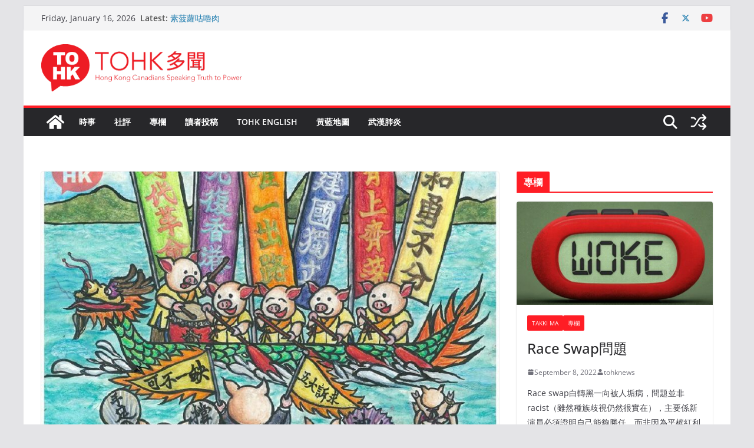

--- FILE ---
content_type: text/html; charset=UTF-8
request_url: https://tohknews.ca/%E6%89%8B%E8%B6%B3%E6%8A%95%E7%A8%BF%EF%BC%9A%E8%A6%8B%E5%88%B0%E9%9B%9E%E8%85%B8%E5%A5%BD%E6%83%B3%E6%AD%BB/
body_size: 20561
content:
		<!doctype html>
		<html lang="en">
		
<head>

			<meta charset="UTF-8"/>
		<meta name="viewport" content="width=device-width, initial-scale=1">
		<link rel="profile" href="https://gmpg.org/xfn/11"/>
		
	<meta name='robots' content='max-image-preview:large' />
	<style>img:is([sizes="auto" i], [sizes^="auto," i]) { contain-intrinsic-size: 3000px 1500px }</style>
	
	<!-- This site is optimized with the Yoast SEO plugin v15.7 - https://yoast.com/wordpress/plugins/seo/ -->
	<title>手足投稿：見到雞腸好想死 | TOHK 多聞</title>
	<meta name="robots" content="index, follow, max-snippet:-1, max-image-preview:large, max-video-preview:-1" />
	<link rel="canonical" href="https://tohknews.ca/手足投稿：見到雞腸好想死/" />
	<meta property="og:locale" content="en_US" />
	<meta property="og:type" content="article" />
	<meta property="og:title" content="手足投稿：見到雞腸好想死 | TOHK 多聞" />
	<meta property="og:description" content="#流亡手足投稿 其實我英文好屎。由細到大見親人都講中文，上網又同人用中文傾偈，課外書又睇中文書，最多係啲教科書用英文字，同埋英文堂要講下英文。無錯英文夠碌入大學，但係去到外國，啲人聽唔明我噏乜，成日要我講多次。白人啲英文易聽啲，即使講得快，聽多兩聽就慣。印度人啲英文最難聽，佢啲口音重到我完全唔知佢講緊英文，但係白人識聽喎。 佢地好興唔理你聽唔聽得明，一輪咀咁係咁講。好多時，每一隻字都聽得明，每一句都聽得明，但佢講咁快咁多，聽完第二句已經唔記得咗第一句。中文無呢個問題，但英文就要全神貫注先有機會記得。無計，我地個OS係中文，聽到乜都要轉返做中文先明，咁已經慢咗。 不過人在外國就要適應。 呢排我溫緊書考Ielts，因為呢邊大學有英文要求。我唔係無信心，但都唔係有信心。如果考唔到，可以讀俗稱E科的英文課程，跳過個入學英文要求。不過呢啲科目好很貴，對於有錢仔唔係問題，即係對於我呢啲窮撚嚟講係問題。我地呢啲窮撚根本就無錢喺度奢侈，好多時係靠家長接濟。試諗下家長自己都唔捨得使，俾咗啲錢你，點知你拎去揈，佢都肉赤啦。 家長都對我好好，不過佢地泛民底，同我地呢啲本土撚係有代溝。佢地呢個年紀唔做藍絲已經好好，仲好有心咁幫我地。不過你知泛民幾咁大愛，幾咁和理非架啦。同佢地講勇武抗爭，就好似黃蓉教郭靖梅花易數、五行八卦咁，不如慳返啖氣啦。 長貧難顧，我地初到貴境無人無物，家長會仆心仆命咁支援我地。但我地都要學好英文，喺呢度讀書、拿呢度嘅學歷喺本地搵工，自己養自己。如果我地唔發奮自強，家長幫到我地一時，幫唔到我地一世。 講住咁多，我都係死返去溫書算。屌，一睇到雞腸就頭暈。 ------------------------------------------------- 支持《多聞》眾籌計劃，我們目標是集資12萬加元，這筆錢遠不夠在報紙買頭版，但可支持《多聞》抗共2年！ Bank interact 課金給《多聞》：tohk928@gmail.com Subscribe us in:Telegram Channel:https://t.me/tohknewsFacebook:https://www.facebook.com/多聞-117598966317804Twitter:https://twitter.com/TOHKNEWSReddit:https://www.reddit.com/user/TOHKnewsShare this article to:Facebook0Tweet0" />
	<meta property="og:url" content="https://tohknews.ca/手足投稿：見到雞腸好想死/" />
	<meta property="og:site_name" content="TOHK 多聞" />
	<meta property="article:published_time" content="2020-07-06T01:30:00+00:00" />
	<meta property="article:modified_time" content="2020-07-02T01:31:03+00:00" />
	<meta property="og:image" content="https://tohknews.ca/wp-content/uploads/2020/06/連豬端陽圖.jpg" />
	<meta property="og:image:width" content="800" />
	<meta property="og:image:height" content="565" />
	<meta name="twitter:card" content="summary_large_image" />
	<meta name="twitter:creator" content="@TOHK04096400" />
	<meta name="twitter:site" content="@TOHK04096400" />
	<meta name="twitter:label1" content="Written by">
	<meta name="twitter:data1" content="tohknews">
	<script type="application/ld+json" class="yoast-schema-graph">{"@context":"https://schema.org","@graph":[{"@type":"Organization","@id":"https://tohknews.ca/#organization","name":"TOHK News","url":"https://tohknews.ca/","sameAs":["https://www.youtube.com/channel/UCamZd2ZJ2dMgm9MxYu3rlaA","https://twitter.com/TOHK04096400"],"logo":{"@type":"ImageObject","@id":"https://tohknews.ca/#logo","inLanguage":"en","url":"https://tohknews.ca/wp-content/uploads/2019/10/TOHK-logo-small.png","width":90,"height":90,"caption":"TOHK News"},"image":{"@id":"https://tohknews.ca/#logo"}},{"@type":"WebSite","@id":"https://tohknews.ca/#website","url":"https://tohknews.ca/","name":"TOHK \u591a\u805e","description":"Hong Kong Canadians Speaking Truth to Power","publisher":{"@id":"https://tohknews.ca/#organization"},"potentialAction":[{"@type":"SearchAction","target":"https://tohknews.ca/?s={search_term_string}","query-input":"required name=search_term_string"}],"inLanguage":"en"},{"@type":"ImageObject","@id":"https://tohknews.ca/%e6%89%8b%e8%b6%b3%e6%8a%95%e7%a8%bf%ef%bc%9a%e8%a6%8b%e5%88%b0%e9%9b%9e%e8%85%b8%e5%a5%bd%e6%83%b3%e6%ad%bb/#primaryimage","inLanguage":"en","url":"https://tohknews.ca/wp-content/uploads/2020/06/\u9023\u8c6c\u7aef\u967d\u5716.jpg","width":800,"height":565},{"@type":"WebPage","@id":"https://tohknews.ca/%e6%89%8b%e8%b6%b3%e6%8a%95%e7%a8%bf%ef%bc%9a%e8%a6%8b%e5%88%b0%e9%9b%9e%e8%85%b8%e5%a5%bd%e6%83%b3%e6%ad%bb/#webpage","url":"https://tohknews.ca/%e6%89%8b%e8%b6%b3%e6%8a%95%e7%a8%bf%ef%bc%9a%e8%a6%8b%e5%88%b0%e9%9b%9e%e8%85%b8%e5%a5%bd%e6%83%b3%e6%ad%bb/","name":"\u624b\u8db3\u6295\u7a3f\uff1a\u898b\u5230\u96de\u8178\u597d\u60f3\u6b7b | TOHK \u591a\u805e","isPartOf":{"@id":"https://tohknews.ca/#website"},"primaryImageOfPage":{"@id":"https://tohknews.ca/%e6%89%8b%e8%b6%b3%e6%8a%95%e7%a8%bf%ef%bc%9a%e8%a6%8b%e5%88%b0%e9%9b%9e%e8%85%b8%e5%a5%bd%e6%83%b3%e6%ad%bb/#primaryimage"},"datePublished":"2020-07-06T01:30:00+00:00","dateModified":"2020-07-02T01:31:03+00:00","inLanguage":"en","potentialAction":[{"@type":"ReadAction","target":["https://tohknews.ca/%e6%89%8b%e8%b6%b3%e6%8a%95%e7%a8%bf%ef%bc%9a%e8%a6%8b%e5%88%b0%e9%9b%9e%e8%85%b8%e5%a5%bd%e6%83%b3%e6%ad%bb/"]}]},{"@type":"Article","@id":"https://tohknews.ca/%e6%89%8b%e8%b6%b3%e6%8a%95%e7%a8%bf%ef%bc%9a%e8%a6%8b%e5%88%b0%e9%9b%9e%e8%85%b8%e5%a5%bd%e6%83%b3%e6%ad%bb/#article","isPartOf":{"@id":"https://tohknews.ca/%e6%89%8b%e8%b6%b3%e6%8a%95%e7%a8%bf%ef%bc%9a%e8%a6%8b%e5%88%b0%e9%9b%9e%e8%85%b8%e5%a5%bd%e6%83%b3%e6%ad%bb/#webpage"},"author":{"@id":"https://tohknews.ca/#/schema/person/5c77d7022c07d456b57160e797c4bcbb"},"headline":"\u624b\u8db3\u6295\u7a3f\uff1a\u898b\u5230\u96de\u8178\u597d\u60f3\u6b7b","datePublished":"2020-07-06T01:30:00+00:00","dateModified":"2020-07-02T01:31:03+00:00","mainEntityOfPage":{"@id":"https://tohknews.ca/%e6%89%8b%e8%b6%b3%e6%8a%95%e7%a8%bf%ef%bc%9a%e8%a6%8b%e5%88%b0%e9%9b%9e%e8%85%b8%e5%a5%bd%e6%83%b3%e6%ad%bb/#webpage"},"publisher":{"@id":"https://tohknews.ca/#organization"},"image":{"@id":"https://tohknews.ca/%e6%89%8b%e8%b6%b3%e6%8a%95%e7%a8%bf%ef%bc%9a%e8%a6%8b%e5%88%b0%e9%9b%9e%e8%85%b8%e5%a5%bd%e6%83%b3%e6%ad%bb/#primaryimage"},"articleSection":"\u8b80\u8005\u6295\u7a3f","inLanguage":"en"},{"@type":"Person","@id":"https://tohknews.ca/#/schema/person/5c77d7022c07d456b57160e797c4bcbb","name":"tohknews","image":{"@type":"ImageObject","@id":"https://tohknews.ca/#personlogo","inLanguage":"en","url":"https://secure.gravatar.com/avatar/842697244783872a4f1475366694d88910f106161e06a68a4500492fef354090?s=96&d=mm&r=g","caption":"tohknews"}}]}</script>
	<!-- / Yoast SEO plugin. -->


<link rel="alternate" type="application/rss+xml" title="TOHK 多聞 &raquo; Feed" href="https://tohknews.ca/feed/" />
<link rel="alternate" type="application/rss+xml" title="TOHK 多聞 &raquo; Comments Feed" href="https://tohknews.ca/comments/feed/" />
<script type="text/javascript">
/* <![CDATA[ */
window._wpemojiSettings = {"baseUrl":"https:\/\/s.w.org\/images\/core\/emoji\/16.0.1\/72x72\/","ext":".png","svgUrl":"https:\/\/s.w.org\/images\/core\/emoji\/16.0.1\/svg\/","svgExt":".svg","source":{"concatemoji":"https:\/\/tohknews.ca\/wp-includes\/js\/wp-emoji-release.min.js?ver=6.8.3"}};
/*! This file is auto-generated */
!function(s,n){var o,i,e;function c(e){try{var t={supportTests:e,timestamp:(new Date).valueOf()};sessionStorage.setItem(o,JSON.stringify(t))}catch(e){}}function p(e,t,n){e.clearRect(0,0,e.canvas.width,e.canvas.height),e.fillText(t,0,0);var t=new Uint32Array(e.getImageData(0,0,e.canvas.width,e.canvas.height).data),a=(e.clearRect(0,0,e.canvas.width,e.canvas.height),e.fillText(n,0,0),new Uint32Array(e.getImageData(0,0,e.canvas.width,e.canvas.height).data));return t.every(function(e,t){return e===a[t]})}function u(e,t){e.clearRect(0,0,e.canvas.width,e.canvas.height),e.fillText(t,0,0);for(var n=e.getImageData(16,16,1,1),a=0;a<n.data.length;a++)if(0!==n.data[a])return!1;return!0}function f(e,t,n,a){switch(t){case"flag":return n(e,"\ud83c\udff3\ufe0f\u200d\u26a7\ufe0f","\ud83c\udff3\ufe0f\u200b\u26a7\ufe0f")?!1:!n(e,"\ud83c\udde8\ud83c\uddf6","\ud83c\udde8\u200b\ud83c\uddf6")&&!n(e,"\ud83c\udff4\udb40\udc67\udb40\udc62\udb40\udc65\udb40\udc6e\udb40\udc67\udb40\udc7f","\ud83c\udff4\u200b\udb40\udc67\u200b\udb40\udc62\u200b\udb40\udc65\u200b\udb40\udc6e\u200b\udb40\udc67\u200b\udb40\udc7f");case"emoji":return!a(e,"\ud83e\udedf")}return!1}function g(e,t,n,a){var r="undefined"!=typeof WorkerGlobalScope&&self instanceof WorkerGlobalScope?new OffscreenCanvas(300,150):s.createElement("canvas"),o=r.getContext("2d",{willReadFrequently:!0}),i=(o.textBaseline="top",o.font="600 32px Arial",{});return e.forEach(function(e){i[e]=t(o,e,n,a)}),i}function t(e){var t=s.createElement("script");t.src=e,t.defer=!0,s.head.appendChild(t)}"undefined"!=typeof Promise&&(o="wpEmojiSettingsSupports",i=["flag","emoji"],n.supports={everything:!0,everythingExceptFlag:!0},e=new Promise(function(e){s.addEventListener("DOMContentLoaded",e,{once:!0})}),new Promise(function(t){var n=function(){try{var e=JSON.parse(sessionStorage.getItem(o));if("object"==typeof e&&"number"==typeof e.timestamp&&(new Date).valueOf()<e.timestamp+604800&&"object"==typeof e.supportTests)return e.supportTests}catch(e){}return null}();if(!n){if("undefined"!=typeof Worker&&"undefined"!=typeof OffscreenCanvas&&"undefined"!=typeof URL&&URL.createObjectURL&&"undefined"!=typeof Blob)try{var e="postMessage("+g.toString()+"("+[JSON.stringify(i),f.toString(),p.toString(),u.toString()].join(",")+"));",a=new Blob([e],{type:"text/javascript"}),r=new Worker(URL.createObjectURL(a),{name:"wpTestEmojiSupports"});return void(r.onmessage=function(e){c(n=e.data),r.terminate(),t(n)})}catch(e){}c(n=g(i,f,p,u))}t(n)}).then(function(e){for(var t in e)n.supports[t]=e[t],n.supports.everything=n.supports.everything&&n.supports[t],"flag"!==t&&(n.supports.everythingExceptFlag=n.supports.everythingExceptFlag&&n.supports[t]);n.supports.everythingExceptFlag=n.supports.everythingExceptFlag&&!n.supports.flag,n.DOMReady=!1,n.readyCallback=function(){n.DOMReady=!0}}).then(function(){return e}).then(function(){var e;n.supports.everything||(n.readyCallback(),(e=n.source||{}).concatemoji?t(e.concatemoji):e.wpemoji&&e.twemoji&&(t(e.twemoji),t(e.wpemoji)))}))}((window,document),window._wpemojiSettings);
/* ]]> */
</script>
<link rel='stylesheet' id='shared-counts-css' href='https://tohknews.ca/wp-content/plugins/shared-counts/assets/css/shared-counts.min.css?ver=1.3.0' type='text/css' media='all' />
<style id='wp-emoji-styles-inline-css' type='text/css'>

	img.wp-smiley, img.emoji {
		display: inline !important;
		border: none !important;
		box-shadow: none !important;
		height: 1em !important;
		width: 1em !important;
		margin: 0 0.07em !important;
		vertical-align: -0.1em !important;
		background: none !important;
		padding: 0 !important;
	}
</style>
<link rel='stylesheet' id='wp-block-library-css' href='https://tohknews.ca/wp-includes/css/dist/block-library/style.min.css?ver=6.8.3' type='text/css' media='all' />
<style id='wp-block-library-theme-inline-css' type='text/css'>
.wp-block-audio :where(figcaption){color:#555;font-size:13px;text-align:center}.is-dark-theme .wp-block-audio :where(figcaption){color:#ffffffa6}.wp-block-audio{margin:0 0 1em}.wp-block-code{border:1px solid #ccc;border-radius:4px;font-family:Menlo,Consolas,monaco,monospace;padding:.8em 1em}.wp-block-embed :where(figcaption){color:#555;font-size:13px;text-align:center}.is-dark-theme .wp-block-embed :where(figcaption){color:#ffffffa6}.wp-block-embed{margin:0 0 1em}.blocks-gallery-caption{color:#555;font-size:13px;text-align:center}.is-dark-theme .blocks-gallery-caption{color:#ffffffa6}:root :where(.wp-block-image figcaption){color:#555;font-size:13px;text-align:center}.is-dark-theme :root :where(.wp-block-image figcaption){color:#ffffffa6}.wp-block-image{margin:0 0 1em}.wp-block-pullquote{border-bottom:4px solid;border-top:4px solid;color:currentColor;margin-bottom:1.75em}.wp-block-pullquote cite,.wp-block-pullquote footer,.wp-block-pullquote__citation{color:currentColor;font-size:.8125em;font-style:normal;text-transform:uppercase}.wp-block-quote{border-left:.25em solid;margin:0 0 1.75em;padding-left:1em}.wp-block-quote cite,.wp-block-quote footer{color:currentColor;font-size:.8125em;font-style:normal;position:relative}.wp-block-quote:where(.has-text-align-right){border-left:none;border-right:.25em solid;padding-left:0;padding-right:1em}.wp-block-quote:where(.has-text-align-center){border:none;padding-left:0}.wp-block-quote.is-large,.wp-block-quote.is-style-large,.wp-block-quote:where(.is-style-plain){border:none}.wp-block-search .wp-block-search__label{font-weight:700}.wp-block-search__button{border:1px solid #ccc;padding:.375em .625em}:where(.wp-block-group.has-background){padding:1.25em 2.375em}.wp-block-separator.has-css-opacity{opacity:.4}.wp-block-separator{border:none;border-bottom:2px solid;margin-left:auto;margin-right:auto}.wp-block-separator.has-alpha-channel-opacity{opacity:1}.wp-block-separator:not(.is-style-wide):not(.is-style-dots){width:100px}.wp-block-separator.has-background:not(.is-style-dots){border-bottom:none;height:1px}.wp-block-separator.has-background:not(.is-style-wide):not(.is-style-dots){height:2px}.wp-block-table{margin:0 0 1em}.wp-block-table td,.wp-block-table th{word-break:normal}.wp-block-table :where(figcaption){color:#555;font-size:13px;text-align:center}.is-dark-theme .wp-block-table :where(figcaption){color:#ffffffa6}.wp-block-video :where(figcaption){color:#555;font-size:13px;text-align:center}.is-dark-theme .wp-block-video :where(figcaption){color:#ffffffa6}.wp-block-video{margin:0 0 1em}:root :where(.wp-block-template-part.has-background){margin-bottom:0;margin-top:0;padding:1.25em 2.375em}
</style>
<link rel='stylesheet' id='coblocks-frontend-css' href='https://tohknews.ca/wp-content/plugins/coblocks/dist/style-coblocks-1.css?ver=3.1.16' type='text/css' media='all' />
<link rel='stylesheet' id='coblocks-extensions-css' href='https://tohknews.ca/wp-content/plugins/coblocks/dist/style-coblocks-extensions.css?ver=3.1.16' type='text/css' media='all' />
<link rel='stylesheet' id='coblocks-animation-css' href='https://tohknews.ca/wp-content/plugins/coblocks/dist/style-coblocks-animation.css?ver=2677611078ee87eb3b1c' type='text/css' media='all' />
<link rel='stylesheet' id='font-awesome-css' href='https://tohknews.ca/wp-content/plugins/contact-widgets/assets/css/font-awesome.min.css?ver=4.7.0' type='text/css' media='all' />
<style id='global-styles-inline-css' type='text/css'>
:root{--wp--preset--aspect-ratio--square: 1;--wp--preset--aspect-ratio--4-3: 4/3;--wp--preset--aspect-ratio--3-4: 3/4;--wp--preset--aspect-ratio--3-2: 3/2;--wp--preset--aspect-ratio--2-3: 2/3;--wp--preset--aspect-ratio--16-9: 16/9;--wp--preset--aspect-ratio--9-16: 9/16;--wp--preset--color--black: #000000;--wp--preset--color--cyan-bluish-gray: #abb8c3;--wp--preset--color--white: #ffffff;--wp--preset--color--pale-pink: #f78da7;--wp--preset--color--vivid-red: #cf2e2e;--wp--preset--color--luminous-vivid-orange: #ff6900;--wp--preset--color--luminous-vivid-amber: #fcb900;--wp--preset--color--light-green-cyan: #7bdcb5;--wp--preset--color--vivid-green-cyan: #00d084;--wp--preset--color--pale-cyan-blue: #8ed1fc;--wp--preset--color--vivid-cyan-blue: #0693e3;--wp--preset--color--vivid-purple: #9b51e0;--wp--preset--gradient--vivid-cyan-blue-to-vivid-purple: linear-gradient(135deg,rgba(6,147,227,1) 0%,rgb(155,81,224) 100%);--wp--preset--gradient--light-green-cyan-to-vivid-green-cyan: linear-gradient(135deg,rgb(122,220,180) 0%,rgb(0,208,130) 100%);--wp--preset--gradient--luminous-vivid-amber-to-luminous-vivid-orange: linear-gradient(135deg,rgba(252,185,0,1) 0%,rgba(255,105,0,1) 100%);--wp--preset--gradient--luminous-vivid-orange-to-vivid-red: linear-gradient(135deg,rgba(255,105,0,1) 0%,rgb(207,46,46) 100%);--wp--preset--gradient--very-light-gray-to-cyan-bluish-gray: linear-gradient(135deg,rgb(238,238,238) 0%,rgb(169,184,195) 100%);--wp--preset--gradient--cool-to-warm-spectrum: linear-gradient(135deg,rgb(74,234,220) 0%,rgb(151,120,209) 20%,rgb(207,42,186) 40%,rgb(238,44,130) 60%,rgb(251,105,98) 80%,rgb(254,248,76) 100%);--wp--preset--gradient--blush-light-purple: linear-gradient(135deg,rgb(255,206,236) 0%,rgb(152,150,240) 100%);--wp--preset--gradient--blush-bordeaux: linear-gradient(135deg,rgb(254,205,165) 0%,rgb(254,45,45) 50%,rgb(107,0,62) 100%);--wp--preset--gradient--luminous-dusk: linear-gradient(135deg,rgb(255,203,112) 0%,rgb(199,81,192) 50%,rgb(65,88,208) 100%);--wp--preset--gradient--pale-ocean: linear-gradient(135deg,rgb(255,245,203) 0%,rgb(182,227,212) 50%,rgb(51,167,181) 100%);--wp--preset--gradient--electric-grass: linear-gradient(135deg,rgb(202,248,128) 0%,rgb(113,206,126) 100%);--wp--preset--gradient--midnight: linear-gradient(135deg,rgb(2,3,129) 0%,rgb(40,116,252) 100%);--wp--preset--font-size--small: 14px;--wp--preset--font-size--medium: 16px;--wp--preset--font-size--large: 18px;--wp--preset--font-size--x-large: 28px;--wp--preset--font-size--xx-large: 34px;--wp--preset--font-family--ibm-plex-serif: IBM Plex Serif, sans-serif;--wp--preset--font-family--inter: Inter, sans-serif;--wp--preset--spacing--20: 0.44rem;--wp--preset--spacing--30: 0.67rem;--wp--preset--spacing--40: 1rem;--wp--preset--spacing--50: 1.5rem;--wp--preset--spacing--60: 2.25rem;--wp--preset--spacing--70: 3.38rem;--wp--preset--spacing--80: 5.06rem;--wp--preset--shadow--natural: 6px 6px 9px rgba(0, 0, 0, 0.2);--wp--preset--shadow--deep: 12px 12px 50px rgba(0, 0, 0, 0.4);--wp--preset--shadow--sharp: 6px 6px 0px rgba(0, 0, 0, 0.2);--wp--preset--shadow--outlined: 6px 6px 0px -3px rgba(255, 255, 255, 1), 6px 6px rgba(0, 0, 0, 1);--wp--preset--shadow--crisp: 6px 6px 0px rgba(0, 0, 0, 1);}:root { --wp--style--global--content-size: 760px;--wp--style--global--wide-size: 1160px; }:where(body) { margin: 0; }.wp-site-blocks > .alignleft { float: left; margin-right: 2em; }.wp-site-blocks > .alignright { float: right; margin-left: 2em; }.wp-site-blocks > .aligncenter { justify-content: center; margin-left: auto; margin-right: auto; }:where(.wp-site-blocks) > * { margin-block-start: 24px; margin-block-end: 0; }:where(.wp-site-blocks) > :first-child { margin-block-start: 0; }:where(.wp-site-blocks) > :last-child { margin-block-end: 0; }:root { --wp--style--block-gap: 24px; }:root :where(.is-layout-flow) > :first-child{margin-block-start: 0;}:root :where(.is-layout-flow) > :last-child{margin-block-end: 0;}:root :where(.is-layout-flow) > *{margin-block-start: 24px;margin-block-end: 0;}:root :where(.is-layout-constrained) > :first-child{margin-block-start: 0;}:root :where(.is-layout-constrained) > :last-child{margin-block-end: 0;}:root :where(.is-layout-constrained) > *{margin-block-start: 24px;margin-block-end: 0;}:root :where(.is-layout-flex){gap: 24px;}:root :where(.is-layout-grid){gap: 24px;}.is-layout-flow > .alignleft{float: left;margin-inline-start: 0;margin-inline-end: 2em;}.is-layout-flow > .alignright{float: right;margin-inline-start: 2em;margin-inline-end: 0;}.is-layout-flow > .aligncenter{margin-left: auto !important;margin-right: auto !important;}.is-layout-constrained > .alignleft{float: left;margin-inline-start: 0;margin-inline-end: 2em;}.is-layout-constrained > .alignright{float: right;margin-inline-start: 2em;margin-inline-end: 0;}.is-layout-constrained > .aligncenter{margin-left: auto !important;margin-right: auto !important;}.is-layout-constrained > :where(:not(.alignleft):not(.alignright):not(.alignfull)){max-width: var(--wp--style--global--content-size);margin-left: auto !important;margin-right: auto !important;}.is-layout-constrained > .alignwide{max-width: var(--wp--style--global--wide-size);}body .is-layout-flex{display: flex;}.is-layout-flex{flex-wrap: wrap;align-items: center;}.is-layout-flex > :is(*, div){margin: 0;}body .is-layout-grid{display: grid;}.is-layout-grid > :is(*, div){margin: 0;}body{padding-top: 0px;padding-right: 0px;padding-bottom: 0px;padding-left: 0px;}a:where(:not(.wp-element-button)){text-decoration: underline;}:root :where(.wp-element-button, .wp-block-button__link){background-color: #32373c;border-width: 0;color: #fff;font-family: inherit;font-size: inherit;line-height: inherit;padding: calc(0.667em + 2px) calc(1.333em + 2px);text-decoration: none;}.has-black-color{color: var(--wp--preset--color--black) !important;}.has-cyan-bluish-gray-color{color: var(--wp--preset--color--cyan-bluish-gray) !important;}.has-white-color{color: var(--wp--preset--color--white) !important;}.has-pale-pink-color{color: var(--wp--preset--color--pale-pink) !important;}.has-vivid-red-color{color: var(--wp--preset--color--vivid-red) !important;}.has-luminous-vivid-orange-color{color: var(--wp--preset--color--luminous-vivid-orange) !important;}.has-luminous-vivid-amber-color{color: var(--wp--preset--color--luminous-vivid-amber) !important;}.has-light-green-cyan-color{color: var(--wp--preset--color--light-green-cyan) !important;}.has-vivid-green-cyan-color{color: var(--wp--preset--color--vivid-green-cyan) !important;}.has-pale-cyan-blue-color{color: var(--wp--preset--color--pale-cyan-blue) !important;}.has-vivid-cyan-blue-color{color: var(--wp--preset--color--vivid-cyan-blue) !important;}.has-vivid-purple-color{color: var(--wp--preset--color--vivid-purple) !important;}.has-black-background-color{background-color: var(--wp--preset--color--black) !important;}.has-cyan-bluish-gray-background-color{background-color: var(--wp--preset--color--cyan-bluish-gray) !important;}.has-white-background-color{background-color: var(--wp--preset--color--white) !important;}.has-pale-pink-background-color{background-color: var(--wp--preset--color--pale-pink) !important;}.has-vivid-red-background-color{background-color: var(--wp--preset--color--vivid-red) !important;}.has-luminous-vivid-orange-background-color{background-color: var(--wp--preset--color--luminous-vivid-orange) !important;}.has-luminous-vivid-amber-background-color{background-color: var(--wp--preset--color--luminous-vivid-amber) !important;}.has-light-green-cyan-background-color{background-color: var(--wp--preset--color--light-green-cyan) !important;}.has-vivid-green-cyan-background-color{background-color: var(--wp--preset--color--vivid-green-cyan) !important;}.has-pale-cyan-blue-background-color{background-color: var(--wp--preset--color--pale-cyan-blue) !important;}.has-vivid-cyan-blue-background-color{background-color: var(--wp--preset--color--vivid-cyan-blue) !important;}.has-vivid-purple-background-color{background-color: var(--wp--preset--color--vivid-purple) !important;}.has-black-border-color{border-color: var(--wp--preset--color--black) !important;}.has-cyan-bluish-gray-border-color{border-color: var(--wp--preset--color--cyan-bluish-gray) !important;}.has-white-border-color{border-color: var(--wp--preset--color--white) !important;}.has-pale-pink-border-color{border-color: var(--wp--preset--color--pale-pink) !important;}.has-vivid-red-border-color{border-color: var(--wp--preset--color--vivid-red) !important;}.has-luminous-vivid-orange-border-color{border-color: var(--wp--preset--color--luminous-vivid-orange) !important;}.has-luminous-vivid-amber-border-color{border-color: var(--wp--preset--color--luminous-vivid-amber) !important;}.has-light-green-cyan-border-color{border-color: var(--wp--preset--color--light-green-cyan) !important;}.has-vivid-green-cyan-border-color{border-color: var(--wp--preset--color--vivid-green-cyan) !important;}.has-pale-cyan-blue-border-color{border-color: var(--wp--preset--color--pale-cyan-blue) !important;}.has-vivid-cyan-blue-border-color{border-color: var(--wp--preset--color--vivid-cyan-blue) !important;}.has-vivid-purple-border-color{border-color: var(--wp--preset--color--vivid-purple) !important;}.has-vivid-cyan-blue-to-vivid-purple-gradient-background{background: var(--wp--preset--gradient--vivid-cyan-blue-to-vivid-purple) !important;}.has-light-green-cyan-to-vivid-green-cyan-gradient-background{background: var(--wp--preset--gradient--light-green-cyan-to-vivid-green-cyan) !important;}.has-luminous-vivid-amber-to-luminous-vivid-orange-gradient-background{background: var(--wp--preset--gradient--luminous-vivid-amber-to-luminous-vivid-orange) !important;}.has-luminous-vivid-orange-to-vivid-red-gradient-background{background: var(--wp--preset--gradient--luminous-vivid-orange-to-vivid-red) !important;}.has-very-light-gray-to-cyan-bluish-gray-gradient-background{background: var(--wp--preset--gradient--very-light-gray-to-cyan-bluish-gray) !important;}.has-cool-to-warm-spectrum-gradient-background{background: var(--wp--preset--gradient--cool-to-warm-spectrum) !important;}.has-blush-light-purple-gradient-background{background: var(--wp--preset--gradient--blush-light-purple) !important;}.has-blush-bordeaux-gradient-background{background: var(--wp--preset--gradient--blush-bordeaux) !important;}.has-luminous-dusk-gradient-background{background: var(--wp--preset--gradient--luminous-dusk) !important;}.has-pale-ocean-gradient-background{background: var(--wp--preset--gradient--pale-ocean) !important;}.has-electric-grass-gradient-background{background: var(--wp--preset--gradient--electric-grass) !important;}.has-midnight-gradient-background{background: var(--wp--preset--gradient--midnight) !important;}.has-small-font-size{font-size: var(--wp--preset--font-size--small) !important;}.has-medium-font-size{font-size: var(--wp--preset--font-size--medium) !important;}.has-large-font-size{font-size: var(--wp--preset--font-size--large) !important;}.has-x-large-font-size{font-size: var(--wp--preset--font-size--x-large) !important;}.has-xx-large-font-size{font-size: var(--wp--preset--font-size--xx-large) !important;}.has-ibm-plex-serif-font-family{font-family: var(--wp--preset--font-family--ibm-plex-serif) !important;}.has-inter-font-family{font-family: var(--wp--preset--font-family--inter) !important;}
:root :where(.wp-block-pullquote){font-size: 1.5em;line-height: 1.6;}
</style>
<link rel='stylesheet' id='dashicons-css' href='https://tohknews.ca/wp-includes/css/dashicons.min.css?ver=6.8.3' type='text/css' media='all' />
<link rel='stylesheet' id='everest-forms-general-css' href='https://tohknews.ca/wp-content/plugins/everest-forms/assets/css/everest-forms.css?ver=3.2.5' type='text/css' media='all' />
<link rel='stylesheet' id='jquery-intl-tel-input-css' href='https://tohknews.ca/wp-content/plugins/everest-forms/assets/css/intlTelInput.css?ver=3.2.5' type='text/css' media='all' />
<link rel='stylesheet' id='wp-components-css' href='https://tohknews.ca/wp-includes/css/dist/components/style.min.css?ver=6.8.3' type='text/css' media='all' />
<link rel='stylesheet' id='godaddy-styles-css' href='https://tohknews.ca/wp-content/plugins/coblocks/includes/Dependencies/GoDaddy/Styles/build/latest.css?ver=2.0.2' type='text/css' media='all' />
<link rel='stylesheet' id='colormag_style-css' href='https://tohknews.ca/wp-content/themes/colormag/style.css?ver=1768566538' type='text/css' media='all' />
<style id='colormag_style-inline-css' type='text/css'>
.colormag-button,
			blockquote, button,
			input[type=reset],
			input[type=button],
			input[type=submit],
			.cm-home-icon.front_page_on,
			.cm-post-categories a,
			.cm-primary-nav ul li ul li:hover,
			.cm-primary-nav ul li.current-menu-item,
			.cm-primary-nav ul li.current_page_ancestor,
			.cm-primary-nav ul li.current-menu-ancestor,
			.cm-primary-nav ul li.current_page_item,
			.cm-primary-nav ul li:hover,
			.cm-primary-nav ul li.focus,
			.cm-mobile-nav li a:hover,
			.colormag-header-clean #cm-primary-nav .cm-menu-toggle:hover,
			.cm-header .cm-mobile-nav li:hover,
			.cm-header .cm-mobile-nav li.current-page-ancestor,
			.cm-header .cm-mobile-nav li.current-menu-ancestor,
			.cm-header .cm-mobile-nav li.current-page-item,
			.cm-header .cm-mobile-nav li.current-menu-item,
			.cm-primary-nav ul li.focus > a,
			.cm-layout-2 .cm-primary-nav ul ul.sub-menu li.focus > a,
			.cm-mobile-nav .current-menu-item>a, .cm-mobile-nav .current_page_item>a,
			.colormag-header-clean .cm-mobile-nav li:hover > a,
			.colormag-header-clean .cm-mobile-nav li.current-page-ancestor > a,
			.colormag-header-clean .cm-mobile-nav li.current-menu-ancestor > a,
			.colormag-header-clean .cm-mobile-nav li.current-page-item > a,
			.colormag-header-clean .cm-mobile-nav li.current-menu-item > a,
			.fa.search-top:hover,
			.widget_call_to_action .btn--primary,
			.colormag-footer--classic .cm-footer-cols .cm-row .cm-widget-title span::before,
			.colormag-footer--classic-bordered .cm-footer-cols .cm-row .cm-widget-title span::before,
			.cm-featured-posts .cm-widget-title span,
			.cm-featured-category-slider-widget .cm-slide-content .cm-entry-header-meta .cm-post-categories a,
			.cm-highlighted-posts .cm-post-content .cm-entry-header-meta .cm-post-categories a,
			.cm-category-slide-next, .cm-category-slide-prev, .slide-next,
			.slide-prev, .cm-tabbed-widget ul li, .cm-posts .wp-pagenavi .current,
			.cm-posts .wp-pagenavi a:hover, .cm-secondary .cm-widget-title span,
			.cm-posts .post .cm-post-content .cm-entry-header-meta .cm-post-categories a,
			.cm-page-header .cm-page-title span, .entry-meta .post-format i,
			.format-link .cm-entry-summary a, .cm-entry-button, .infinite-scroll .tg-infinite-scroll,
			.no-more-post-text, .pagination span,
			.comments-area .comment-author-link span,
			.cm-footer-cols .cm-row .cm-widget-title span,
			.advertisement_above_footer .cm-widget-title span,
			.error, .cm-primary .cm-widget-title span,
			.related-posts-wrapper.style-three .cm-post-content .cm-entry-title a:hover:before,
			.cm-slider-area .cm-widget-title span,
			.cm-beside-slider-widget .cm-widget-title span,
			.top-full-width-sidebar .cm-widget-title span,
			.wp-block-quote, .wp-block-quote.is-style-large,
			.wp-block-quote.has-text-align-right,
			.cm-error-404 .cm-btn, .widget .wp-block-heading, .wp-block-search button,
			.widget a::before, .cm-post-date a::before,
			.byline a::before,
			.colormag-footer--classic-bordered .cm-widget-title::before,
			.wp-block-button__link,
			#cm-tertiary .cm-widget-title span,
			.link-pagination .post-page-numbers.current,
			.wp-block-query-pagination-numbers .page-numbers.current,
			.wp-element-button,
			.wp-block-button .wp-block-button__link,
			.wp-element-button,
			.cm-layout-2 .cm-primary-nav ul ul.sub-menu li:hover,
			.cm-layout-2 .cm-primary-nav ul ul.sub-menu li.current-menu-ancestor,
			.cm-layout-2 .cm-primary-nav ul ul.sub-menu li.current-menu-item,
			.cm-layout-2 .cm-primary-nav ul ul.sub-menu li.focus,
			.search-wrap button,
			.page-numbers .current,
			.cm-footer-builder .cm-widget-title span,
			.wp-block-search .wp-element-button:hover{background-color:#ff1d25;}a,
			.cm-layout-2 #cm-primary-nav .fa.search-top:hover,
			.cm-layout-2 #cm-primary-nav.cm-mobile-nav .cm-random-post a:hover .fa-random,
			.cm-layout-2 #cm-primary-nav.cm-primary-nav .cm-random-post a:hover .fa-random,
			.cm-layout-2 .breaking-news .newsticker a:hover,
			.cm-layout-2 .cm-primary-nav ul li.current-menu-item > a,
			.cm-layout-2 .cm-primary-nav ul li.current_page_item > a,
			.cm-layout-2 .cm-primary-nav ul li:hover > a,
			.cm-layout-2 .cm-primary-nav ul li.focus > a
			.dark-skin .cm-layout-2-style-1 #cm-primary-nav.cm-primary-nav .cm-home-icon:hover .fa,
			.byline a:hover, .comments a:hover, .cm-edit-link a:hover, .cm-post-date a:hover,
			.social-links:not(.cm-header-actions .social-links) i.fa:hover, .cm-tag-links a:hover,
			.colormag-header-clean .social-links li:hover i.fa, .cm-layout-2-style-1 .social-links li:hover i.fa,
			.colormag-header-clean .breaking-news .newsticker a:hover, .widget_featured_posts .article-content .cm-entry-title a:hover,
			.widget_featured_slider .slide-content .cm-below-entry-meta .byline a:hover,
			.widget_featured_slider .slide-content .cm-below-entry-meta .comments a:hover,
			.widget_featured_slider .slide-content .cm-below-entry-meta .cm-post-date a:hover,
			.widget_featured_slider .slide-content .cm-entry-title a:hover,
			.widget_block_picture_news.widget_featured_posts .article-content .cm-entry-title a:hover,
			.widget_highlighted_posts .article-content .cm-below-entry-meta .byline a:hover,
			.widget_highlighted_posts .article-content .cm-below-entry-meta .comments a:hover,
			.widget_highlighted_posts .article-content .cm-below-entry-meta .cm-post-date a:hover,
			.widget_highlighted_posts .article-content .cm-entry-title a:hover, i.fa-arrow-up, i.fa-arrow-down,
			.cm-site-title a, #content .post .article-content .cm-entry-title a:hover, .entry-meta .byline i,
			.entry-meta .cat-links i, .entry-meta a, .post .cm-entry-title a:hover, .search .cm-entry-title a:hover,
			.entry-meta .comments-link a:hover, .entry-meta .cm-edit-link a:hover, .entry-meta .cm-post-date a:hover,
			.entry-meta .cm-tag-links a:hover, .single #content .tags a:hover, .count, .next a:hover, .previous a:hover,
			.related-posts-main-title .fa, .single-related-posts .article-content .cm-entry-title a:hover,
			.pagination a span:hover,
			#content .comments-area a.comment-cm-edit-link:hover, #content .comments-area a.comment-permalink:hover,
			#content .comments-area article header cite a:hover, .comments-area .comment-author-link a:hover,
			.comment .comment-reply-link:hover,
			.nav-next a, .nav-previous a,
			#cm-footer .cm-footer-menu ul li a:hover,
			.cm-footer-cols .cm-row a:hover, a#scroll-up i, .related-posts-wrapper-flyout .cm-entry-title a:hover,
			.human-diff-time .human-diff-time-display:hover,
			.cm-layout-2-style-1 #cm-primary-nav .fa:hover,
			.cm-footer-bar a,
			.cm-post-date a:hover,
			.cm-author a:hover,
			.cm-comments-link a:hover,
			.cm-tag-links a:hover,
			.cm-edit-link a:hover,
			.cm-footer-bar .copyright a,
			.cm-featured-posts .cm-entry-title a:hover,
			.cm-posts .post .cm-post-content .cm-entry-title a:hover,
			.cm-posts .post .single-title-above .cm-entry-title a:hover,
			.cm-layout-2 .cm-primary-nav ul li:hover > a,
			.cm-layout-2 #cm-primary-nav .fa:hover,
			.cm-entry-title a:hover,
			button:hover, input[type="button"]:hover,
			input[type="reset"]:hover,
			input[type="submit"]:hover,
			.wp-block-button .wp-block-button__link:hover,
			.cm-button:hover,
			.wp-element-button:hover,
			li.product .added_to_cart:hover,
			.comments-area .comment-permalink:hover,
			.cm-footer-bar-area .cm-footer-bar__2 a{color:#ff1d25;}#cm-primary-nav,
			.cm-contained .cm-header-2 .cm-row, .cm-header-builder.cm-full-width .cm-main-header .cm-header-bottom-row{border-top-color:#ff1d25;}.cm-layout-2 #cm-primary-nav,
			.cm-layout-2 .cm-primary-nav ul ul.sub-menu li:hover,
			.cm-layout-2 .cm-primary-nav ul > li:hover > a,
			.cm-layout-2 .cm-primary-nav ul > li.current-menu-item > a,
			.cm-layout-2 .cm-primary-nav ul > li.current-menu-ancestor > a,
			.cm-layout-2 .cm-primary-nav ul ul.sub-menu li.current-menu-ancestor,
			.cm-layout-2 .cm-primary-nav ul ul.sub-menu li.current-menu-item,
			.cm-layout-2 .cm-primary-nav ul ul.sub-menu li.focus,
			cm-layout-2 .cm-primary-nav ul ul.sub-menu li.current-menu-ancestor,
			cm-layout-2 .cm-primary-nav ul ul.sub-menu li.current-menu-item,
			cm-layout-2 #cm-primary-nav .cm-menu-toggle:hover,
			cm-layout-2 #cm-primary-nav.cm-mobile-nav .cm-menu-toggle,
			cm-layout-2 .cm-primary-nav ul > li:hover > a,
			cm-layout-2 .cm-primary-nav ul > li.current-menu-item > a,
			cm-layout-2 .cm-primary-nav ul > li.current-menu-ancestor > a,
			.cm-layout-2 .cm-primary-nav ul li.focus > a, .pagination a span:hover,
			.cm-error-404 .cm-btn,
			.single-post .cm-post-categories a::after,
			.widget .block-title,
			.cm-layout-2 .cm-primary-nav ul li.focus > a,
			button,
			input[type="button"],
			input[type="reset"],
			input[type="submit"],
			.wp-block-button .wp-block-button__link,
			.cm-button,
			.wp-element-button,
			li.product .added_to_cart{border-color:#ff1d25;}.cm-secondary .cm-widget-title,
			#cm-tertiary .cm-widget-title,
			.widget_featured_posts .widget-title,
			#secondary .widget-title,
			#cm-tertiary .widget-title,
			.cm-page-header .cm-page-title,
			.cm-footer-cols .cm-row .widget-title,
			.advertisement_above_footer .widget-title,
			#primary .widget-title,
			.widget_slider_area .widget-title,
			.widget_beside_slider .widget-title,
			.top-full-width-sidebar .widget-title,
			.cm-footer-cols .cm-row .cm-widget-title,
			.cm-footer-bar .copyright a,
			.cm-layout-2.cm-layout-2-style-2 #cm-primary-nav,
			.cm-layout-2 .cm-primary-nav ul > li:hover > a,
			.cm-footer-builder .cm-widget-title,
			.cm-layout-2 .cm-primary-nav ul > li.current-menu-item > a{border-bottom-color:#ff1d25;}@media screen and (min-width: 992px) {.cm-primary{width:70%;}}body{background-color:eaeaea;background-position:;background-size:;background-attachment:fixed;background-repeat:no-repeat;}.cm-header .cm-menu-toggle svg,
			.cm-header .cm-menu-toggle svg{fill:#fff;}.cm-footer-bar-area .cm-footer-bar__2 a{color:#207daf;}.colormag-button,
			blockquote, button,
			input[type=reset],
			input[type=button],
			input[type=submit],
			.cm-home-icon.front_page_on,
			.cm-post-categories a,
			.cm-primary-nav ul li ul li:hover,
			.cm-primary-nav ul li.current-menu-item,
			.cm-primary-nav ul li.current_page_ancestor,
			.cm-primary-nav ul li.current-menu-ancestor,
			.cm-primary-nav ul li.current_page_item,
			.cm-primary-nav ul li:hover,
			.cm-primary-nav ul li.focus,
			.cm-mobile-nav li a:hover,
			.colormag-header-clean #cm-primary-nav .cm-menu-toggle:hover,
			.cm-header .cm-mobile-nav li:hover,
			.cm-header .cm-mobile-nav li.current-page-ancestor,
			.cm-header .cm-mobile-nav li.current-menu-ancestor,
			.cm-header .cm-mobile-nav li.current-page-item,
			.cm-header .cm-mobile-nav li.current-menu-item,
			.cm-primary-nav ul li.focus > a,
			.cm-layout-2 .cm-primary-nav ul ul.sub-menu li.focus > a,
			.cm-mobile-nav .current-menu-item>a, .cm-mobile-nav .current_page_item>a,
			.colormag-header-clean .cm-mobile-nav li:hover > a,
			.colormag-header-clean .cm-mobile-nav li.current-page-ancestor > a,
			.colormag-header-clean .cm-mobile-nav li.current-menu-ancestor > a,
			.colormag-header-clean .cm-mobile-nav li.current-page-item > a,
			.colormag-header-clean .cm-mobile-nav li.current-menu-item > a,
			.fa.search-top:hover,
			.widget_call_to_action .btn--primary,
			.colormag-footer--classic .cm-footer-cols .cm-row .cm-widget-title span::before,
			.colormag-footer--classic-bordered .cm-footer-cols .cm-row .cm-widget-title span::before,
			.cm-featured-posts .cm-widget-title span,
			.cm-featured-category-slider-widget .cm-slide-content .cm-entry-header-meta .cm-post-categories a,
			.cm-highlighted-posts .cm-post-content .cm-entry-header-meta .cm-post-categories a,
			.cm-category-slide-next, .cm-category-slide-prev, .slide-next,
			.slide-prev, .cm-tabbed-widget ul li, .cm-posts .wp-pagenavi .current,
			.cm-posts .wp-pagenavi a:hover, .cm-secondary .cm-widget-title span,
			.cm-posts .post .cm-post-content .cm-entry-header-meta .cm-post-categories a,
			.cm-page-header .cm-page-title span, .entry-meta .post-format i,
			.format-link .cm-entry-summary a, .cm-entry-button, .infinite-scroll .tg-infinite-scroll,
			.no-more-post-text, .pagination span,
			.comments-area .comment-author-link span,
			.cm-footer-cols .cm-row .cm-widget-title span,
			.advertisement_above_footer .cm-widget-title span,
			.error, .cm-primary .cm-widget-title span,
			.related-posts-wrapper.style-three .cm-post-content .cm-entry-title a:hover:before,
			.cm-slider-area .cm-widget-title span,
			.cm-beside-slider-widget .cm-widget-title span,
			.top-full-width-sidebar .cm-widget-title span,
			.wp-block-quote, .wp-block-quote.is-style-large,
			.wp-block-quote.has-text-align-right,
			.cm-error-404 .cm-btn, .widget .wp-block-heading, .wp-block-search button,
			.widget a::before, .cm-post-date a::before,
			.byline a::before,
			.colormag-footer--classic-bordered .cm-widget-title::before,
			.wp-block-button__link,
			#cm-tertiary .cm-widget-title span,
			.link-pagination .post-page-numbers.current,
			.wp-block-query-pagination-numbers .page-numbers.current,
			.wp-element-button,
			.wp-block-button .wp-block-button__link,
			.wp-element-button,
			.cm-layout-2 .cm-primary-nav ul ul.sub-menu li:hover,
			.cm-layout-2 .cm-primary-nav ul ul.sub-menu li.current-menu-ancestor,
			.cm-layout-2 .cm-primary-nav ul ul.sub-menu li.current-menu-item,
			.cm-layout-2 .cm-primary-nav ul ul.sub-menu li.focus,
			.search-wrap button,
			.page-numbers .current,
			.cm-footer-builder .cm-widget-title span,
			.wp-block-search .wp-element-button:hover{background-color:#ff1d25;}a,
			.cm-layout-2 #cm-primary-nav .fa.search-top:hover,
			.cm-layout-2 #cm-primary-nav.cm-mobile-nav .cm-random-post a:hover .fa-random,
			.cm-layout-2 #cm-primary-nav.cm-primary-nav .cm-random-post a:hover .fa-random,
			.cm-layout-2 .breaking-news .newsticker a:hover,
			.cm-layout-2 .cm-primary-nav ul li.current-menu-item > a,
			.cm-layout-2 .cm-primary-nav ul li.current_page_item > a,
			.cm-layout-2 .cm-primary-nav ul li:hover > a,
			.cm-layout-2 .cm-primary-nav ul li.focus > a
			.dark-skin .cm-layout-2-style-1 #cm-primary-nav.cm-primary-nav .cm-home-icon:hover .fa,
			.byline a:hover, .comments a:hover, .cm-edit-link a:hover, .cm-post-date a:hover,
			.social-links:not(.cm-header-actions .social-links) i.fa:hover, .cm-tag-links a:hover,
			.colormag-header-clean .social-links li:hover i.fa, .cm-layout-2-style-1 .social-links li:hover i.fa,
			.colormag-header-clean .breaking-news .newsticker a:hover, .widget_featured_posts .article-content .cm-entry-title a:hover,
			.widget_featured_slider .slide-content .cm-below-entry-meta .byline a:hover,
			.widget_featured_slider .slide-content .cm-below-entry-meta .comments a:hover,
			.widget_featured_slider .slide-content .cm-below-entry-meta .cm-post-date a:hover,
			.widget_featured_slider .slide-content .cm-entry-title a:hover,
			.widget_block_picture_news.widget_featured_posts .article-content .cm-entry-title a:hover,
			.widget_highlighted_posts .article-content .cm-below-entry-meta .byline a:hover,
			.widget_highlighted_posts .article-content .cm-below-entry-meta .comments a:hover,
			.widget_highlighted_posts .article-content .cm-below-entry-meta .cm-post-date a:hover,
			.widget_highlighted_posts .article-content .cm-entry-title a:hover, i.fa-arrow-up, i.fa-arrow-down,
			.cm-site-title a, #content .post .article-content .cm-entry-title a:hover, .entry-meta .byline i,
			.entry-meta .cat-links i, .entry-meta a, .post .cm-entry-title a:hover, .search .cm-entry-title a:hover,
			.entry-meta .comments-link a:hover, .entry-meta .cm-edit-link a:hover, .entry-meta .cm-post-date a:hover,
			.entry-meta .cm-tag-links a:hover, .single #content .tags a:hover, .count, .next a:hover, .previous a:hover,
			.related-posts-main-title .fa, .single-related-posts .article-content .cm-entry-title a:hover,
			.pagination a span:hover,
			#content .comments-area a.comment-cm-edit-link:hover, #content .comments-area a.comment-permalink:hover,
			#content .comments-area article header cite a:hover, .comments-area .comment-author-link a:hover,
			.comment .comment-reply-link:hover,
			.nav-next a, .nav-previous a,
			#cm-footer .cm-footer-menu ul li a:hover,
			.cm-footer-cols .cm-row a:hover, a#scroll-up i, .related-posts-wrapper-flyout .cm-entry-title a:hover,
			.human-diff-time .human-diff-time-display:hover,
			.cm-layout-2-style-1 #cm-primary-nav .fa:hover,
			.cm-footer-bar a,
			.cm-post-date a:hover,
			.cm-author a:hover,
			.cm-comments-link a:hover,
			.cm-tag-links a:hover,
			.cm-edit-link a:hover,
			.cm-footer-bar .copyright a,
			.cm-featured-posts .cm-entry-title a:hover,
			.cm-posts .post .cm-post-content .cm-entry-title a:hover,
			.cm-posts .post .single-title-above .cm-entry-title a:hover,
			.cm-layout-2 .cm-primary-nav ul li:hover > a,
			.cm-layout-2 #cm-primary-nav .fa:hover,
			.cm-entry-title a:hover,
			button:hover, input[type="button"]:hover,
			input[type="reset"]:hover,
			input[type="submit"]:hover,
			.wp-block-button .wp-block-button__link:hover,
			.cm-button:hover,
			.wp-element-button:hover,
			li.product .added_to_cart:hover,
			.comments-area .comment-permalink:hover,
			.cm-footer-bar-area .cm-footer-bar__2 a{color:#ff1d25;}#cm-primary-nav,
			.cm-contained .cm-header-2 .cm-row, .cm-header-builder.cm-full-width .cm-main-header .cm-header-bottom-row{border-top-color:#ff1d25;}.cm-layout-2 #cm-primary-nav,
			.cm-layout-2 .cm-primary-nav ul ul.sub-menu li:hover,
			.cm-layout-2 .cm-primary-nav ul > li:hover > a,
			.cm-layout-2 .cm-primary-nav ul > li.current-menu-item > a,
			.cm-layout-2 .cm-primary-nav ul > li.current-menu-ancestor > a,
			.cm-layout-2 .cm-primary-nav ul ul.sub-menu li.current-menu-ancestor,
			.cm-layout-2 .cm-primary-nav ul ul.sub-menu li.current-menu-item,
			.cm-layout-2 .cm-primary-nav ul ul.sub-menu li.focus,
			cm-layout-2 .cm-primary-nav ul ul.sub-menu li.current-menu-ancestor,
			cm-layout-2 .cm-primary-nav ul ul.sub-menu li.current-menu-item,
			cm-layout-2 #cm-primary-nav .cm-menu-toggle:hover,
			cm-layout-2 #cm-primary-nav.cm-mobile-nav .cm-menu-toggle,
			cm-layout-2 .cm-primary-nav ul > li:hover > a,
			cm-layout-2 .cm-primary-nav ul > li.current-menu-item > a,
			cm-layout-2 .cm-primary-nav ul > li.current-menu-ancestor > a,
			.cm-layout-2 .cm-primary-nav ul li.focus > a, .pagination a span:hover,
			.cm-error-404 .cm-btn,
			.single-post .cm-post-categories a::after,
			.widget .block-title,
			.cm-layout-2 .cm-primary-nav ul li.focus > a,
			button,
			input[type="button"],
			input[type="reset"],
			input[type="submit"],
			.wp-block-button .wp-block-button__link,
			.cm-button,
			.wp-element-button,
			li.product .added_to_cart{border-color:#ff1d25;}.cm-secondary .cm-widget-title,
			#cm-tertiary .cm-widget-title,
			.widget_featured_posts .widget-title,
			#secondary .widget-title,
			#cm-tertiary .widget-title,
			.cm-page-header .cm-page-title,
			.cm-footer-cols .cm-row .widget-title,
			.advertisement_above_footer .widget-title,
			#primary .widget-title,
			.widget_slider_area .widget-title,
			.widget_beside_slider .widget-title,
			.top-full-width-sidebar .widget-title,
			.cm-footer-cols .cm-row .cm-widget-title,
			.cm-footer-bar .copyright a,
			.cm-layout-2.cm-layout-2-style-2 #cm-primary-nav,
			.cm-layout-2 .cm-primary-nav ul > li:hover > a,
			.cm-footer-builder .cm-widget-title,
			.cm-layout-2 .cm-primary-nav ul > li.current-menu-item > a{border-bottom-color:#ff1d25;}@media screen and (min-width: 992px) {.cm-primary{width:70%;}}body{background-color:eaeaea;background-position:;background-size:;background-attachment:fixed;background-repeat:no-repeat;}.cm-header .cm-menu-toggle svg,
			.cm-header .cm-menu-toggle svg{fill:#fff;}.cm-footer-bar-area .cm-footer-bar__2 a{color:#207daf;}:root{--top-grid-columns: 4;
			--main-grid-columns: 4;
			--bottom-grid-columns: 2;
			}.cm-footer-builder .cm-footer-bottom-row .cm-footer-col{flex-direction: column;}.cm-footer-builder .cm-footer-main-row .cm-footer-col{flex-direction: column;}.cm-footer-builder .cm-footer-top-row .cm-footer-col{flex-direction: column;} :root{--colormag-color-1: #eaf3fb;--colormag-color-2: #bfdcf3;--colormag-color-3: #94c4eb;--colormag-color-4: #6aace2;--colormag-color-5: #257bc1;--colormag-color-6: #1d6096;--colormag-color-7: #15446b;--colormag-color-8: #0c2941;--colormag-color-9: #040e16;}.mzb-featured-posts, .mzb-social-icon, .mzb-featured-categories, .mzb-social-icons-insert{--color--light--primary:rgba(255,29,37,0.1);}body{--color--light--primary:#ff1d25;--color--primary:#ff1d25;}
</style>
<link rel='stylesheet' id='font-awesome-all-css' href='https://tohknews.ca/wp-content/themes/colormag/inc/customizer/customind/assets/fontawesome/v6/css/all.min.css?ver=6.2.4' type='text/css' media='all' />
<link rel='stylesheet' id='colormag-featured-image-popup-css-css' href='https://tohknews.ca/wp-content/themes/colormag/assets/js/magnific-popup/magnific-popup.min.css?ver=4.0.17' type='text/css' media='all' />
<link rel='stylesheet' id='font-awesome-4-css' href='https://tohknews.ca/wp-content/themes/colormag/assets/library/font-awesome/css/v4-shims.min.css?ver=4.7.0' type='text/css' media='all' />
<link rel='stylesheet' id='colormag-font-awesome-6-css' href='https://tohknews.ca/wp-content/themes/colormag/inc/customizer/customind/assets/fontawesome/v6/css/all.min.css?ver=6.2.4' type='text/css' media='all' />
<script type="text/javascript" src="https://tohknews.ca/wp-includes/js/jquery/jquery.min.js?ver=3.7.1" id="jquery-core-js"></script>
<script type="text/javascript" src="https://tohknews.ca/wp-includes/js/jquery/jquery-migrate.min.js?ver=3.4.1" id="jquery-migrate-js"></script>
<!--[if lte IE 8]>
<script type="text/javascript" src="https://tohknews.ca/wp-content/themes/colormag/assets/js/html5shiv.min.js?ver=4.0.17" id="html5-js"></script>
<![endif]-->
<link rel="https://api.w.org/" href="https://tohknews.ca/wp-json/" /><link rel="alternate" title="JSON" type="application/json" href="https://tohknews.ca/wp-json/wp/v2/posts/4616" /><link rel="EditURI" type="application/rsd+xml" title="RSD" href="https://tohknews.ca/xmlrpc.php?rsd" />
<meta name="generator" content="WordPress 6.8.3" />
<meta name="generator" content="Everest Forms 3.2.5" />
<link rel='shortlink' href='https://tohknews.ca/?p=4616' />
<link rel="alternate" title="oEmbed (JSON)" type="application/json+oembed" href="https://tohknews.ca/wp-json/oembed/1.0/embed?url=https%3A%2F%2Ftohknews.ca%2F%25e6%2589%258b%25e8%25b6%25b3%25e6%258a%2595%25e7%25a8%25bf%25ef%25bc%259a%25e8%25a6%258b%25e5%2588%25b0%25e9%259b%259e%25e8%2585%25b8%25e5%25a5%25bd%25e6%2583%25b3%25e6%25ad%25bb%2F" />
<link rel="alternate" title="oEmbed (XML)" type="text/xml+oembed" href="https://tohknews.ca/wp-json/oembed/1.0/embed?url=https%3A%2F%2Ftohknews.ca%2F%25e6%2589%258b%25e8%25b6%25b3%25e6%258a%2595%25e7%25a8%25bf%25ef%25bc%259a%25e8%25a6%258b%25e5%2588%25b0%25e9%259b%259e%25e8%2585%25b8%25e5%25a5%25bd%25e6%2583%25b3%25e6%25ad%25bb%2F&#038;format=xml" />
<meta name="generator" content="Site Kit by Google 1.32.0" /><!-- Global site tag (gtag.js) - Google Analytics -->
<script async src="https://www.googletagmanager.com/gtag/js?id=UA-163465897-1"></script>
<script>
  window.dataLayer = window.dataLayer || [];
  function gtag(){dataLayer.push(arguments);}
  gtag('js', new Date());

  gtag('config', 'UA-163465897-1');
</script><script async src="//pagead2.googlesyndication.com/pagead/js/adsbygoogle.js"></script><script>(adsbygoogle = window.adsbygoogle || []).push({"google_ad_client":"ca-pub-4960147955750087","enable_page_level_ads":true,"tag_partner":"site_kit"});</script><style class='wp-fonts-local' type='text/css'>
@font-face{font-family:"IBM Plex Serif";font-style:normal;font-weight:400;font-display:fallback;src:url('https://tohknews.ca/wp-content/themes/colormag/assets/fonts/IBMPlexSerif-Regular.woff2') format('woff2');}
@font-face{font-family:"IBM Plex Serif";font-style:normal;font-weight:700;font-display:fallback;src:url('https://tohknews.ca/wp-content/themes/colormag/assets/fonts/IBMPlexSerif-Bold.woff2') format('woff2');}
@font-face{font-family:"IBM Plex Serif";font-style:normal;font-weight:600;font-display:fallback;src:url('https://tohknews.ca/wp-content/themes/colormag/assets/fonts/IBMPlexSerif-SemiBold.woff2') format('woff2');}
@font-face{font-family:Inter;font-style:normal;font-weight:400;font-display:fallback;src:url('https://tohknews.ca/wp-content/themes/colormag/assets/fonts/Inter-Regular.woff2') format('woff2');}
</style>
<link rel="icon" href="https://tohknews.ca/wp-content/uploads/2019/10/TOHK-logo-small.png" sizes="32x32" />
<link rel="icon" href="https://tohknews.ca/wp-content/uploads/2019/10/TOHK-logo-small.png" sizes="192x192" />
<link rel="apple-touch-icon" href="https://tohknews.ca/wp-content/uploads/2019/10/TOHK-logo-small.png" />
<meta name="msapplication-TileImage" content="https://tohknews.ca/wp-content/uploads/2019/10/TOHK-logo-small.png" />
		<style type="text/css" id="wp-custom-css">
			.below-entry-meta .comments {
    display: none;
}		</style>
		
</head>

<body data-rsssl=1 class="wp-singular post-template-default single single-post postid-4616 single-format-standard wp-custom-logo wp-embed-responsive wp-theme-colormag everest-forms-no-js cm-header-layout-1 adv-style-1  boxed cm-started-content">




		<div id="page" class="hfeed site">
				<a class="skip-link screen-reader-text" href="#main">Skip to content</a>
		

			<header id="cm-masthead" class="cm-header cm-layout-1 cm-layout-1-style-1 cm-full-width">
		
		
				<div class="cm-top-bar">
					<div class="cm-container">
						<div class="cm-row">
							<div class="cm-top-bar__1">
				
		<div class="date-in-header">
			Friday, January 16, 2026		</div>

		
		<div class="breaking-news">
			<strong class="breaking-news-latest">Latest:</strong>

			<ul class="newsticker">
									<li>
						<a href="https://tohknews.ca/%e7%b4%a0%e8%8f%a0%e8%98%bf%e5%92%95%e5%9a%95%e8%82%89/" title="素菠蘿咕嚕肉">
							素菠蘿咕嚕肉						</a>
					</li>
									<li>
						<a href="https://tohknews.ca/queen-elizabeth-ii-passed-away/" title="Queen Elizabeth II passed away">
							Queen Elizabeth II passed away						</a>
					</li>
									<li>
						<a href="https://tohknews.ca/race-swap%e5%95%8f%e9%a1%8c/" title="Race Swap問題">
							Race Swap問題						</a>
					</li>
									<li>
						<a href="https://tohknews.ca/takki-ma%e5%8c%97%e7%be%8e%e5%aa%92%e9%ab%94%e5%85%ac%e5%bc%8f/" title="Takki Ma:北美媒體公式">
							Takki Ma:北美媒體公式						</a>
					</li>
									<li>
						<a href="https://tohknews.ca/takki-ma-%e6%98%8e%e6%97%a5%e6%88%b0%e8%a8%98%e8%8d%b7%e9%87%8c%e6%b4%bb%e7%b4%9a%e6%95%b8/" title="Takki Ma: 明日戰記荷里活級數">
							Takki Ma: 明日戰記荷里活級數						</a>
					</li>
							</ul>
		</div>

									</div>

							<div class="cm-top-bar__2">
				
		<div class="social-links">
			<ul>
				<li><a href="https://www.facebook.com/%E5%A4%9A%E8%81%9E-117598966317804/?__tn__=%2Cd%2CP-R&#038;eid=ARBhPvYdfUzXqYkz9132DXvKu3oI9Hddov6rIslOLvTMEvEQd6xDfI6-uM3VpFx1XV56-kvP1of6KVer" target="_blank"><i class="fa fa-facebook"></i></a></li><li><a href="https://twitter.com/tohknews" target="_blank"><i class="fa-brands fa-x-twitter"></i></a></li><li><a href="https://www.youtube.com/channel/UCHudIe7MEfOJDnOfFc2nUKQ" target="_blank"><i class="fa fa-youtube"></i></a></li>			</ul>
		</div><!-- .social-links -->
									</div>
						</div>
					</div>
				</div>

				
				<div class="cm-main-header">
		
		
	<div id="cm-header-1" class="cm-header-1">
		<div class="cm-container">
			<div class="cm-row">

				<div class="cm-header-col-1">
										<div id="cm-site-branding" class="cm-site-branding">
		<a href="https://tohknews.ca/" class="custom-logo-link" rel="home"><img width="454" height="106" src="https://tohknews.ca/wp-content/uploads/2019/10/TOHK-logo-horizontal-2.png" class="custom-logo" alt="TOHK 多聞" decoding="async" srcset="https://tohknews.ca/wp-content/uploads/2019/10/TOHK-logo-horizontal-2.png 454w, https://tohknews.ca/wp-content/uploads/2019/10/TOHK-logo-horizontal-2-300x70.png 300w" sizes="(max-width: 454px) 100vw, 454px" /></a>					</div><!-- #cm-site-branding -->
	
				</div><!-- .cm-header-col-1 -->

				<div class="cm-header-col-2">
								</div><!-- .cm-header-col-2 -->

		</div>
	</div>
</div>
		
<div id="cm-header-2" class="cm-header-2">
	<nav id="cm-primary-nav" class="cm-primary-nav">
		<div class="cm-container">
			<div class="cm-row">
				
				<div class="cm-home-icon">
					<a href="https://tohknews.ca/"
						title="TOHK 多聞"
					>
						<svg class="cm-icon cm-icon--home" xmlns="http://www.w3.org/2000/svg" viewBox="0 0 28 22"><path d="M13.6465 6.01133L5.11148 13.0409V20.6278C5.11148 20.8242 5.18952 21.0126 5.32842 21.1515C5.46733 21.2904 5.65572 21.3685 5.85217 21.3685L11.0397 21.3551C11.2355 21.3541 11.423 21.2756 11.5611 21.1368C11.6992 20.998 11.7767 20.8102 11.7767 20.6144V16.1837C11.7767 15.9873 11.8547 15.7989 11.9937 15.66C12.1326 15.521 12.321 15.443 12.5174 15.443H15.4801C15.6766 15.443 15.865 15.521 16.0039 15.66C16.1428 15.7989 16.2208 15.9873 16.2208 16.1837V20.6111C16.2205 20.7086 16.2394 20.8052 16.2765 20.8953C16.3136 20.9854 16.3681 21.0673 16.4369 21.1364C16.5057 21.2054 16.5875 21.2602 16.6775 21.2975C16.7675 21.3349 16.864 21.3541 16.9615 21.3541L22.1472 21.3685C22.3436 21.3685 22.532 21.2904 22.6709 21.1515C22.8099 21.0126 22.8879 20.8242 22.8879 20.6278V13.0358L14.3548 6.01133C14.2544 5.93047 14.1295 5.88637 14.0006 5.88637C13.8718 5.88637 13.7468 5.93047 13.6465 6.01133ZM27.1283 10.7892L23.2582 7.59917V1.18717C23.2582 1.03983 23.1997 0.898538 23.0955 0.794359C22.9913 0.69018 22.8501 0.631653 22.7027 0.631653H20.1103C19.963 0.631653 19.8217 0.69018 19.7175 0.794359C19.6133 0.898538 19.5548 1.03983 19.5548 1.18717V4.54848L15.4102 1.13856C15.0125 0.811259 14.5134 0.632307 13.9983 0.632307C13.4832 0.632307 12.9841 0.811259 12.5864 1.13856L0.868291 10.7892C0.81204 10.8357 0.765501 10.8928 0.731333 10.9573C0.697165 11.0218 0.676038 11.0924 0.66916 11.165C0.662282 11.2377 0.669786 11.311 0.691245 11.3807C0.712704 11.4505 0.747696 11.5153 0.794223 11.5715L1.97469 13.0066C2.02109 13.063 2.07816 13.1098 2.14264 13.1441C2.20711 13.1784 2.27773 13.1997 2.35044 13.2067C2.42315 13.2137 2.49653 13.2063 2.56638 13.1849C2.63623 13.1636 2.70118 13.1286 2.7575 13.0821L13.6465 4.11333C13.7468 4.03247 13.8718 3.98837 14.0006 3.98837C14.1295 3.98837 14.2544 4.03247 14.3548 4.11333L25.2442 13.0821C25.3004 13.1286 25.3653 13.1636 25.435 13.1851C25.5048 13.2065 25.5781 13.214 25.6507 13.2071C25.7234 13.2003 25.794 13.1791 25.8584 13.145C25.9229 13.1108 25.98 13.0643 26.0265 13.008L27.207 11.5729C27.2535 11.5164 27.2883 11.4512 27.3095 11.3812C27.3307 11.3111 27.3379 11.2375 27.3306 11.1647C27.3233 11.0919 27.3016 11.0212 27.2669 10.9568C27.2322 10.8923 27.1851 10.8354 27.1283 10.7892Z" /></svg>					</a>
				</div>
				
											<div class="cm-header-actions">
								
		<div class="cm-random-post">
							<a href="https://tohknews.ca/%e5%85%b1%e7%8b%97%e6%80%a5%e8%b7%b3%e7%89%86-%e6%b8%af%e5%ae%9c%e6%85%a2%e6%89%93%e5%bf%ab/" title="View a random post">
					<svg class="cm-icon cm-icon--random-fill" xmlns="http://www.w3.org/2000/svg" viewBox="0 0 24 24"><path d="M16.812 13.176a.91.91 0 0 1 1.217-.063l.068.063 3.637 3.636a.909.909 0 0 1 0 1.285l-3.637 3.637a.91.91 0 0 1-1.285-1.286l2.084-2.084H15.59a4.545 4.545 0 0 1-3.726-2.011l-.3-.377-.055-.076a.909.909 0 0 1 1.413-1.128l.063.07.325.41.049.066a2.729 2.729 0 0 0 2.25 1.228h3.288l-2.084-2.085-.063-.069a.91.91 0 0 1 .063-1.216Zm0-10.91a.91.91 0 0 1 1.217-.062l.068.062 3.637 3.637a.909.909 0 0 1 0 1.285l-3.637 3.637a.91.91 0 0 1-1.285-1.286l2.084-2.084h-3.242a2.727 2.727 0 0 0-2.242 1.148L8.47 16.396a4.546 4.546 0 0 1-3.768 1.966v.002H2.91a.91.91 0 1 1 0-1.818h1.8l.165-.004a2.727 2.727 0 0 0 2.076-1.146l4.943-7.792.024-.036.165-.22a4.547 4.547 0 0 1 3.58-1.712h3.234l-2.084-2.084-.063-.069a.91.91 0 0 1 .063-1.217Zm-12.11 3.37a4.546 4.546 0 0 1 3.932 2.222l.152.278.038.086a.909.909 0 0 1-1.616.814l-.046-.082-.091-.166a2.728 2.728 0 0 0-2.173-1.329l-.19-.004H2.91a.91.91 0 0 1 0-1.819h1.792Z" /></svg>				</a>
					</div>

							<div class="cm-top-search">
						<i class="fa fa-search search-top"></i>
						<div class="search-form-top">
									
<form action="https://tohknews.ca/" class="search-form searchform clearfix" method="get" role="search">

	<div class="search-wrap">
		<input type="search"
				class="s field"
				name="s"
				value=""
				placeholder="Search"
		/>

		<button class="search-icon" type="submit"></button>
	</div>

</form><!-- .searchform -->
						</div>
					</div>
									</div>
				
					<p class="cm-menu-toggle" aria-expanded="false">
						<svg class="cm-icon cm-icon--bars" xmlns="http://www.w3.org/2000/svg" viewBox="0 0 24 24"><path d="M21 19H3a1 1 0 0 1 0-2h18a1 1 0 0 1 0 2Zm0-6H3a1 1 0 0 1 0-2h18a1 1 0 0 1 0 2Zm0-6H3a1 1 0 0 1 0-2h18a1 1 0 0 1 0 2Z"></path></svg>						<svg class="cm-icon cm-icon--x-mark" xmlns="http://www.w3.org/2000/svg" viewBox="0 0 24 24"><path d="m13.4 12 8.3-8.3c.4-.4.4-1 0-1.4s-1-.4-1.4 0L12 10.6 3.7 2.3c-.4-.4-1-.4-1.4 0s-.4 1 0 1.4l8.3 8.3-8.3 8.3c-.4.4-.4 1 0 1.4.2.2.4.3.7.3s.5-.1.7-.3l8.3-8.3 8.3 8.3c.2.2.5.3.7.3s.5-.1.7-.3c.4-.4.4-1 0-1.4L13.4 12z"></path></svg>					</p>
					<div class="cm-menu-primary-container"><ul id="menu-main-menu" class="menu"><li id="menu-item-450" class="menu-item menu-item-type-taxonomy menu-item-object-category menu-item-450"><a href="https://tohknews.ca/category/%e6%99%82%e4%ba%8b/">時事</a></li>
<li id="menu-item-451" class="menu-item menu-item-type-taxonomy menu-item-object-category menu-item-451"><a href="https://tohknews.ca/category/%e7%a4%be%e8%a9%95/">社評</a></li>
<li id="menu-item-574" class="menu-item menu-item-type-taxonomy menu-item-object-category menu-item-574"><a href="https://tohknews.ca/category/%e5%b0%88%e6%ac%84/">專欄</a></li>
<li id="menu-item-452" class="menu-item menu-item-type-taxonomy menu-item-object-category current-post-ancestor current-menu-parent current-post-parent menu-item-452"><a href="https://tohknews.ca/category/%e8%ae%80%e8%80%85%e6%8a%95%e7%a8%bf/">讀者投稿</a></li>
<li id="menu-item-453" class="menu-item menu-item-type-taxonomy menu-item-object-category menu-item-453"><a href="https://tohknews.ca/category/news-eng/">TOHK ENGLISH</a></li>
<li id="menu-item-2212" class="menu-item menu-item-type-post_type menu-item-object-page menu-item-2212"><a href="https://tohknews.ca/%e9%bb%83%e8%97%8d%e5%9c%b0%e5%9c%96/">黃藍地圖</a></li>
<li id="menu-item-2671" class="menu-item menu-item-type-post_type menu-item-object-page menu-item-2671"><a href="https://tohknews.ca/%e5%8a%a0%e6%8b%bf%e5%a4%a7%e6%ad%a6%e6%bc%a2%e8%82%ba%e7%82%8e%e5%9c%b0%e5%9c%96/">武漢肺炎</a></li>
</ul></div>
			</div>
		</div>
	</nav>
</div>
			
				</div> <!-- /.cm-main-header -->
		
				</header><!-- #cm-masthead -->
		
		

	<div id="cm-content" class="cm-content">
		
		<div class="cm-container">
		
<div class="cm-row">
	
	<div id="cm-primary" class="cm-primary">
		<div class="cm-posts clearfix">

			
<article sdfdfds id="post-4616" class="post-4616 post type-post status-publish format-standard has-post-thumbnail hentry category-19">
	
				<div class="cm-featured-image">
									<a href="https://tohknews.ca/wp-content/uploads/2020/06/連豬端陽圖.jpg" class="image-popup"><img width="800" height="445" src="https://tohknews.ca/wp-content/uploads/2020/06/連豬端陽圖-800x445.jpg" class="attachment-colormag-featured-image size-colormag-featured-image wp-post-image" alt="" decoding="async" fetchpriority="high" /></a>
								</div>

			
	<div class="cm-post-content">
		<div class="cm-entry-header-meta"><div class="cm-post-categories"><a href="https://tohknews.ca/category/%e8%ae%80%e8%80%85%e6%8a%95%e7%a8%bf/" rel="category tag">讀者投稿</a></div></div>	<header class="cm-entry-header">
				<h1 class="cm-entry-title">
			手足投稿：見到雞腸好想死		</h1>
			</header>
<div class="cm-below-entry-meta "><span class="cm-post-date"><a href="https://tohknews.ca/%e6%89%8b%e8%b6%b3%e6%8a%95%e7%a8%bf%ef%bc%9a%e8%a6%8b%e5%88%b0%e9%9b%9e%e8%85%b8%e5%a5%bd%e6%83%b3%e6%ad%bb/" title="9:30 pm" rel="bookmark"><svg class="cm-icon cm-icon--calendar-fill" xmlns="http://www.w3.org/2000/svg" viewBox="0 0 24 24"><path d="M21.1 6.6v1.6c0 .6-.4 1-1 1H3.9c-.6 0-1-.4-1-1V6.6c0-1.5 1.3-2.8 2.8-2.8h1.7V3c0-.6.4-1 1-1s1 .4 1 1v.8h5.2V3c0-.6.4-1 1-1s1 .4 1 1v.8h1.7c1.5 0 2.8 1.3 2.8 2.8zm-1 4.6H3.9c-.6 0-1 .4-1 1v7c0 1.5 1.3 2.8 2.8 2.8h12.6c1.5 0 2.8-1.3 2.8-2.8v-7c0-.6-.4-1-1-1z"></path></svg> <time class="entry-date published updated" datetime="2020-07-05T21:30:00-04:00">July 5, 2020</time></a></span>
		<span class="cm-author cm-vcard">
			<svg class="cm-icon cm-icon--user" xmlns="http://www.w3.org/2000/svg" viewBox="0 0 24 24"><path d="M7 7c0-2.8 2.2-5 5-5s5 2.2 5 5-2.2 5-5 5-5-2.2-5-5zm9 7H8c-2.8 0-5 2.2-5 5v2c0 .6.4 1 1 1h16c.6 0 1-.4 1-1v-2c0-2.8-2.2-5-5-5z"></path></svg>			<a class="url fn n"
			href="https://tohknews.ca/author/admin/"
			title="tohknews"
			>
				tohknews			</a>
		</span>

		</div>
<div class="cm-entry-summary">
	
<p>#流亡手足投稿</p>



<p>其實我英文好屎。由細到大見親人都講中文，上網又同人用中文傾偈，課外書又睇中文書，最多係啲教科書用英文字，同埋英文堂要講下英文。無錯英文夠碌入大學，但係去到外國，啲人聽唔明我噏乜，成日要我講多次。白人啲英文易聽啲，即使講得快，聽多兩聽就慣。印度人啲英文最難聽，佢啲口音重到我完全唔知佢講緊英文，但係白人識聽喎。</p>



<p>佢地好興唔理你聽唔聽得明，一輪咀咁係咁講。好多時，每一隻字都聽得明，每一句都聽得明，但佢講咁快咁多，聽完第二句已經唔記得咗第一句。中文無呢個問題，但英文就要全神貫注先有機會記得。無計，我地個OS係中文，聽到乜都要轉返做中文先明，咁已經慢咗。</p>



<p>不過人在外國就要適應。</p>



<p>呢排我溫緊書考Ielts，因為呢邊大學有英文要求。我唔係無信心，但都唔係有信心。如果考唔到，可以讀俗稱E科的英文課程，跳過個入學英文要求。不過呢啲科目好很貴，對於有錢仔唔係問題，即係對於我呢啲窮撚嚟講係問題。我地呢啲窮撚根本就無錢喺度奢侈，好多時係靠家長接濟。試諗下家長自己都唔捨得使，俾咗啲錢你，點知你拎去揈，佢都肉赤啦。</p>



<p>家長都對我好好，不過佢地泛民底，同我地呢啲本土撚係有代溝。佢地呢個年紀唔做藍絲已經好好，仲好有心咁幫我地。不過你知泛民幾咁大愛，幾咁和理非架啦。同佢地講勇武抗爭，就好似黃蓉教郭靖梅花易數、五行八卦咁，不如慳返啖氣啦。<br><br>長貧難顧，我地初到貴境無人無物，家長會仆心仆命咁支援我地。但我地都要學好英文，喺呢度讀書、拿呢度嘅學歷喺本地搵工，自己養自己。如果我地唔發奮自強，家長幫到我地一時，幫唔到我地一世。</p>



<p>講住咁多，我都係死返去溫書算。屌，一睇到雞腸就頭暈。</p>



<figure class="wp-block-image size-large"><img decoding="async" width="1024" height="557" src="https://tohknews.ca/wp-content/uploads/2020/05/TELUS-1024x557.jpg" alt="" class="wp-image-3614" srcset="https://tohknews.ca/wp-content/uploads/2020/05/TELUS-1024x557.jpg 1024w, https://tohknews.ca/wp-content/uploads/2020/05/TELUS-300x163.jpg 300w, https://tohknews.ca/wp-content/uploads/2020/05/TELUS-768x417.jpg 768w, https://tohknews.ca/wp-content/uploads/2020/05/TELUS.jpg 1310w" sizes="(max-width: 1024px) 100vw, 1024px" /></figure>
-------------------------------------------------<br>
支持《多聞》眾籌計劃，我們目標是集資12萬加元，這筆錢遠不夠在報紙買頭版，但可支持《多聞》抗共2年！<br>
Bank interact 課金給《多聞》：tohk928@gmail.com<br>

Subscribe us in:<br>Telegram Channel:<br><a href="https://t.me/tohknews" target="_blank">https://t.me/tohknews</a><br>Facebook:<br><a href="https://www.facebook.com/%E5%A4%9A%E8%81%9E-117598966317804" target="_blank">https://www.facebook.com/多聞-117598966317804</a><br>Twitter:<br><a href="https://twitter.com/TOHKNEWS" target="_blank">https://twitter.com/TOHKNEWS</a><br>Reddit:<br><a href="https://www.reddit.com/user/TOHKnews" target="_blank">https://www.reddit.com/user/TOHKnews</a><br><br>Share this article to:<div class="shared-counts-wrap after_content style-buttons"><a href="https://www.facebook.com/sharer/sharer.php?u=https://tohknews.ca/%e6%89%8b%e8%b6%b3%e6%8a%95%e7%a8%bf%ef%bc%9a%e8%a6%8b%e5%88%b0%e9%9b%9e%e8%85%b8%e5%a5%bd%e6%83%b3%e6%ad%bb/&amp;display=popup&amp;ref=plugin&amp;src=share_button" title="Share on Facebook"  target="_blank"  rel="nofollow noopener noreferrer"  class="shared-counts-button facebook shared-counts-no-count" data-postid="4616" data-social-network="Facebook" data-social-action="Share" data-social-target="https://tohknews.ca/%e6%89%8b%e8%b6%b3%e6%8a%95%e7%a8%bf%ef%bc%9a%e8%a6%8b%e5%88%b0%e9%9b%9e%e8%85%b8%e5%a5%bd%e6%83%b3%e6%ad%bb/"><span class="shared-counts-icon-label"><span class="shared-counts-icon"><svg version="1.1" xmlns="http://www.w3.org/2000/svg" width="18.8125" height="32" viewBox="0 0 602 1024"><path d="M548 6.857v150.857h-89.714q-49.143 0-66.286 20.571t-17.143 61.714v108h167.429l-22.286 169.143h-145.143v433.714h-174.857v-433.714h-145.714v-169.143h145.714v-124.571q0-106.286 59.429-164.857t158.286-58.571q84 0 130.286 6.857z"></path></svg></span><span class="shared-counts-label">Facebook</span></span><span class="shared-counts-count">0</span></a><a href="https://twitter.com/share?url=https://tohknews.ca/%e6%89%8b%e8%b6%b3%e6%8a%95%e7%a8%bf%ef%bc%9a%e8%a6%8b%e5%88%b0%e9%9b%9e%e8%85%b8%e5%a5%bd%e6%83%b3%e6%ad%bb/&amp;text=%E6%89%8B%E8%B6%B3%E6%8A%95%E7%A8%BF%EF%BC%9A%E8%A6%8B%E5%88%B0%E9%9B%9E%E8%85%B8%E5%A5%BD%E6%83%B3%E6%AD%BB" title="Share on Twitter"  target="_blank"  rel="nofollow noopener noreferrer"  class="shared-counts-button twitter shared-counts-no-count" data-postid="4616" data-social-network="Twitter" data-social-action="Tweet" data-social-target="https://tohknews.ca/%e6%89%8b%e8%b6%b3%e6%8a%95%e7%a8%bf%ef%bc%9a%e8%a6%8b%e5%88%b0%e9%9b%9e%e8%85%b8%e5%a5%bd%e6%83%b3%e6%ad%bb/"><span class="shared-counts-icon-label"><span class="shared-counts-icon"><svg version="1.1" xmlns="http://www.w3.org/2000/svg" width="29.71875" height="32" viewBox="0 0 951 1024"><path d="M925.714 233.143q-38.286 56-92.571 95.429 0.571 8 0.571 24 0 74.286-21.714 148.286t-66 142-105.429 120.286-147.429 83.429-184.571 31.143q-154.857 0-283.429-82.857 20 2.286 44.571 2.286 128.571 0 229.143-78.857-60-1.143-107.429-36.857t-65.143-91.143q18.857 2.857 34.857 2.857 24.571 0 48.571-6.286-64-13.143-106-63.714t-42-117.429v-2.286q38.857 21.714 83.429 23.429-37.714-25.143-60-65.714t-22.286-88q0-50.286 25.143-93.143 69.143 85.143 168.286 136.286t212.286 56.857q-4.571-21.714-4.571-42.286 0-76.571 54-130.571t130.571-54q80 0 134.857 58.286 62.286-12 117.143-44.571-21.143 65.714-81.143 101.714 53.143-5.714 106.286-28.571z"></path></svg></span><span class="shared-counts-label">Tweet</span></span><span class="shared-counts-count">0</span></a></div></div>
	
	</div>

	
	</article>
		</div><!-- .cm-posts -->
		
		<ul class="default-wp-page">
			<li class="previous"><a href="https://tohknews.ca/%e5%a5%a7%e5%9c%96%e7%88%be%ef%bc%9a%e5%8a%a0%e5%9c%8b%e6%87%89%e6%ad%a1%e8%bf%8e%e9%a6%99%e6%b8%af%e7%be%a9%e5%a3%ab-otoole-canada-should-welcome-brave-activists-who-fought-against-communism/" rel="prev"><span class="meta-nav"><svg class="cm-icon cm-icon--arrow-left-long" xmlns="http://www.w3.org/2000/svg" viewBox="0 0 24 24"><path d="M2 12.38a1 1 0 0 1 0-.76.91.91 0 0 1 .22-.33L6.52 7a1 1 0 0 1 1.42 0 1 1 0 0 1 0 1.41L5.36 11H21a1 1 0 0 1 0 2H5.36l2.58 2.58a1 1 0 0 1 0 1.41 1 1 0 0 1-.71.3 1 1 0 0 1-.71-.3l-4.28-4.28a.91.91 0 0 1-.24-.33Z"></path></svg></span> 奧圖爾：加國應歡迎香港義士 O&#8217;Toole: Canada should welcome brave activists who fought against communism</a></li>
			<li class="next"><a href="https://tohknews.ca/%e6%b8%af%e8%aa%9e%e4%b8%80%e5%88%86%e9%90%98%ef%bc%9a%e6%93%a2/" rel="next">港語一分鐘：擢 <span class="meta-nav"><svg class="cm-icon cm-icon--arrow-right-long" xmlns="http://www.w3.org/2000/svg" viewBox="0 0 24 24"><path d="M21.92 12.38a1 1 0 0 0 0-.76 1 1 0 0 0-.21-.33L17.42 7A1 1 0 0 0 16 8.42L18.59 11H2.94a1 1 0 1 0 0 2h15.65L16 15.58A1 1 0 0 0 16 17a1 1 0 0 0 1.41 0l4.29-4.28a1 1 0 0 0 .22-.34Z"></path></svg></span></a></li>
		</ul>

	
	<div class="related-posts-wrapper">

		<h3 class="related-posts-main-title">
			<i class="fa fa-thumbs-up"></i><span>You May Also Like</span>
		</h3>

		<div class="related-posts">

							<div class="single-related-posts">

											<div class="related-posts-thumbnail">
							<a href="https://tohknews.ca/%e6%89%8b%e8%b6%b3%e6%8a%95%e7%a8%bf%ef%bc%9a%e8%81%af%e5%90%88%e5%9c%8b%e4%b8%96%e7%95%8c%e9%9b%a3%e6%b0%91%e6%97%a5/" title="手足投稿：聯合國世界難民日">
								<img width="390" height="205" src="https://tohknews.ca/wp-content/uploads/2020/02/IMG_20200222_162822_797-390x205.jpg" class="attachment-colormag-featured-post-medium size-colormag-featured-post-medium wp-post-image" alt="" decoding="async" loading="lazy" />							</a>
						</div>
					
					<div class="cm-post-content">
						<h3 class="cm-entry-title">
							<a href="https://tohknews.ca/%e6%89%8b%e8%b6%b3%e6%8a%95%e7%a8%bf%ef%bc%9a%e8%81%af%e5%90%88%e5%9c%8b%e4%b8%96%e7%95%8c%e9%9b%a3%e6%b0%91%e6%97%a5/" rel="bookmark" title="手足投稿：聯合國世界難民日">
								手足投稿：聯合國世界難民日							</a>
						</h3><!--/.post-title-->

						<div class="cm-below-entry-meta "><span class="cm-post-date"><a href="https://tohknews.ca/%e6%89%8b%e8%b6%b3%e6%8a%95%e7%a8%bf%ef%bc%9a%e8%81%af%e5%90%88%e5%9c%8b%e4%b8%96%e7%95%8c%e9%9b%a3%e6%b0%91%e6%97%a5/" title="9:55 pm" rel="bookmark"><svg class="cm-icon cm-icon--calendar-fill" xmlns="http://www.w3.org/2000/svg" viewBox="0 0 24 24"><path d="M21.1 6.6v1.6c0 .6-.4 1-1 1H3.9c-.6 0-1-.4-1-1V6.6c0-1.5 1.3-2.8 2.8-2.8h1.7V3c0-.6.4-1 1-1s1 .4 1 1v.8h5.2V3c0-.6.4-1 1-1s1 .4 1 1v.8h1.7c1.5 0 2.8 1.3 2.8 2.8zm-1 4.6H3.9c-.6 0-1 .4-1 1v7c0 1.5 1.3 2.8 2.8 2.8h12.6c1.5 0 2.8-1.3 2.8-2.8v-7c0-.6-.4-1-1-1z"></path></svg> <time class="entry-date published updated" datetime="2020-06-21T21:55:23-04:00">June 21, 2020</time></a></span>
		<span class="cm-author cm-vcard">
			<svg class="cm-icon cm-icon--user" xmlns="http://www.w3.org/2000/svg" viewBox="0 0 24 24"><path d="M7 7c0-2.8 2.2-5 5-5s5 2.2 5 5-2.2 5-5 5-5-2.2-5-5zm9 7H8c-2.8 0-5 2.2-5 5v2c0 .6.4 1 1 1h16c.6 0 1-.4 1-1v-2c0-2.8-2.2-5-5-5z"></path></svg>			<a class="url fn n"
			href="https://tohknews.ca/author/admin/"
			title="tohknews"
			>
				tohknews			</a>
		</span>

		</div>					</div>

				</div><!--/.related-->
							<div class="single-related-posts">

											<div class="related-posts-thumbnail">
							<a href="https://tohknews.ca/%e9%82%8a%e5%80%8b%e5%85%88%e4%bf%82%e5%82%bb%e4%bb%94%ef%bc%9f/" title="回練乙錚潑冷水文：分化源於階級">
								<img width="390" height="205" src="https://tohknews.ca/wp-content/uploads/2021/01/4-390x205.jpg" class="attachment-colormag-featured-post-medium size-colormag-featured-post-medium wp-post-image" alt="" decoding="async" loading="lazy" />							</a>
						</div>
					
					<div class="cm-post-content">
						<h3 class="cm-entry-title">
							<a href="https://tohknews.ca/%e9%82%8a%e5%80%8b%e5%85%88%e4%bf%82%e5%82%bb%e4%bb%94%ef%bc%9f/" rel="bookmark" title="回練乙錚潑冷水文：分化源於階級">
								回練乙錚潑冷水文：分化源於階級							</a>
						</h3><!--/.post-title-->

						<div class="cm-below-entry-meta "><span class="cm-post-date"><a href="https://tohknews.ca/%e9%82%8a%e5%80%8b%e5%85%88%e4%bf%82%e5%82%bb%e4%bb%94%ef%bc%9f/" title="3:31 am" rel="bookmark"><svg class="cm-icon cm-icon--calendar-fill" xmlns="http://www.w3.org/2000/svg" viewBox="0 0 24 24"><path d="M21.1 6.6v1.6c0 .6-.4 1-1 1H3.9c-.6 0-1-.4-1-1V6.6c0-1.5 1.3-2.8 2.8-2.8h1.7V3c0-.6.4-1 1-1s1 .4 1 1v.8h5.2V3c0-.6.4-1 1-1s1 .4 1 1v.8h1.7c1.5 0 2.8 1.3 2.8 2.8zm-1 4.6H3.9c-.6 0-1 .4-1 1v7c0 1.5 1.3 2.8 2.8 2.8h12.6c1.5 0 2.8-1.3 2.8-2.8v-7c0-.6-.4-1-1-1z"></path></svg> <time class="entry-date published updated" datetime="2021-01-03T03:31:48-05:00">January 3, 2021</time></a></span>
		<span class="cm-author cm-vcard">
			<svg class="cm-icon cm-icon--user" xmlns="http://www.w3.org/2000/svg" viewBox="0 0 24 24"><path d="M7 7c0-2.8 2.2-5 5-5s5 2.2 5 5-2.2 5-5 5-5-2.2-5-5zm9 7H8c-2.8 0-5 2.2-5 5v2c0 .6.4 1 1 1h16c.6 0 1-.4 1-1v-2c0-2.8-2.2-5-5-5z"></path></svg>			<a class="url fn n"
			href="https://tohknews.ca/author/apeiron-cheung/"
			title="Apeiron Cheung"
			>
				Apeiron Cheung			</a>
		</span>

		</div>					</div>

				</div><!--/.related-->
							<div class="single-related-posts">

											<div class="related-posts-thumbnail">
							<a href="https://tohknews.ca/%e5%bf%8d%e5%8f%a3/" title="忍口">
								<img width="390" height="205" src="https://tohknews.ca/wp-content/uploads/2020/06/104957585_10223183561955926_5887825925936729020_o-390x205.jpg" class="attachment-colormag-featured-post-medium size-colormag-featured-post-medium wp-post-image" alt="" decoding="async" loading="lazy" />							</a>
						</div>
					
					<div class="cm-post-content">
						<h3 class="cm-entry-title">
							<a href="https://tohknews.ca/%e5%bf%8d%e5%8f%a3/" rel="bookmark" title="忍口">
								忍口							</a>
						</h3><!--/.post-title-->

						<div class="cm-below-entry-meta "><span class="cm-post-date"><a href="https://tohknews.ca/%e5%bf%8d%e5%8f%a3/" title="5:18 pm" rel="bookmark"><svg class="cm-icon cm-icon--calendar-fill" xmlns="http://www.w3.org/2000/svg" viewBox="0 0 24 24"><path d="M21.1 6.6v1.6c0 .6-.4 1-1 1H3.9c-.6 0-1-.4-1-1V6.6c0-1.5 1.3-2.8 2.8-2.8h1.7V3c0-.6.4-1 1-1s1 .4 1 1v.8h5.2V3c0-.6.4-1 1-1s1 .4 1 1v.8h1.7c1.5 0 2.8 1.3 2.8 2.8zm-1 4.6H3.9c-.6 0-1 .4-1 1v7c0 1.5 1.3 2.8 2.8 2.8h12.6c1.5 0 2.8-1.3 2.8-2.8v-7c0-.6-.4-1-1-1z"></path></svg> <time class="entry-date published updated" datetime="2020-07-23T17:18:11-04:00">July 23, 2020</time></a></span>
		<span class="cm-author cm-vcard">
			<svg class="cm-icon cm-icon--user" xmlns="http://www.w3.org/2000/svg" viewBox="0 0 24 24"><path d="M7 7c0-2.8 2.2-5 5-5s5 2.2 5 5-2.2 5-5 5-5-2.2-5-5zm9 7H8c-2.8 0-5 2.2-5 5v2c0 .6.4 1 1 1h16c.6 0 1-.4 1-1v-2c0-2.8-2.2-5-5-5z"></path></svg>			<a class="url fn n"
			href="https://tohknews.ca/author/apeiron-cheung/"
			title="Apeiron Cheung"
			>
				Apeiron Cheung			</a>
		</span>

		</div>					</div>

				</div><!--/.related-->
			
		</div><!--/.post-related-->

	</div>

		</div><!-- #cm-primary -->

	
<div id="cm-secondary" class="cm-secondary">
	
	<aside id="colormag_featured_posts_vertical_widget-7" class="widget cm-featured-posts cm-featured-posts--style-2">
		<h3 class="cm-widget-title" ><span >專欄</span></h3><div class="cm-first-post">
			<div class="cm-post">
				<a href="https://tohknews.ca/race-swap%e5%95%8f%e9%a1%8c/" title="Race Swap問題"><img width="390" height="205" src="https://tohknews.ca/wp-content/uploads/2021/10/032321_woke_eh_3000x2000__1_-390x205.jpg" class="attachment-colormag-featured-post-medium size-colormag-featured-post-medium wp-post-image" alt="Race Swap問題" title="Race Swap問題" decoding="async" loading="lazy" /></a></figure>
				<div class="cm-post-content">
					<div class="cm-entry-header-meta"><div class="cm-post-categories"><a href="https://tohknews.ca/category/%e5%b0%88%e6%ac%84/takki-ma/" rel="category tag">Takki Ma</a><a href="https://tohknews.ca/category/%e5%b0%88%e6%ac%84/" rel="category tag">專欄</a></div></div>		<h3 class="cm-entry-title">
			<a href="https://tohknews.ca/race-swap%e5%95%8f%e9%a1%8c/" title="Race Swap問題">
				Race Swap問題			</a>
		</h3>
		<div class="cm-below-entry-meta "><span class="cm-post-date"><a href="https://tohknews.ca/race-swap%e5%95%8f%e9%a1%8c/" title="5:19 pm" rel="bookmark"><svg class="cm-icon cm-icon--calendar-fill" xmlns="http://www.w3.org/2000/svg" viewBox="0 0 24 24"><path d="M21.1 6.6v1.6c0 .6-.4 1-1 1H3.9c-.6 0-1-.4-1-1V6.6c0-1.5 1.3-2.8 2.8-2.8h1.7V3c0-.6.4-1 1-1s1 .4 1 1v.8h5.2V3c0-.6.4-1 1-1s1 .4 1 1v.8h1.7c1.5 0 2.8 1.3 2.8 2.8zm-1 4.6H3.9c-.6 0-1 .4-1 1v7c0 1.5 1.3 2.8 2.8 2.8h12.6c1.5 0 2.8-1.3 2.8-2.8v-7c0-.6-.4-1-1-1z"></path></svg> <time class="entry-date published updated" datetime="2022-09-08T17:19:26-04:00">September 8, 2022</time></a></span>
		<span class="cm-author cm-vcard">
			<svg class="cm-icon cm-icon--user" xmlns="http://www.w3.org/2000/svg" viewBox="0 0 24 24"><path d="M7 7c0-2.8 2.2-5 5-5s5 2.2 5 5-2.2 5-5 5-5-2.2-5-5zm9 7H8c-2.8 0-5 2.2-5 5v2c0 .6.4 1 1 1h16c.6 0 1-.4 1-1v-2c0-2.8-2.2-5-5-5z"></path></svg>			<a class="url fn n"
			href="https://tohknews.ca/author/admin/"
			title="tohknews"
			>
				tohknews			</a>
		</span>

		</div>
											<div class="cm-entry-summary">
							<p>Race swap白轉黑一向被人垢病，問題並非racist（雖然種族歧視仍然很實在），主要係新演員必須證明自己能夠勝任，而非因為平權紅利空降教化你班法西斯Daniel Craig 初上任007都被屌佢撐唔起件西裝，現在無人會再講佢唔勝任Nick Fury 原設係白人，為何無人屌 係woke？因為摩德褔克 SLJ 實在人見人愛，稱職有餘。Mace Windu 已經深入民心必然係黑人角色，你換個白人反而會被人嘈。如要轉人無不可，但新演員必須證明自己勝任，甚至race swap 會令角色更豐富，才足以說服觀眾接受現在woke片所以被屌，不外乎完全空降新面口，又無交待合理理由，一開口就屌反對者係歧視，通常如此二元敵我思維嘅班底，劇本同Marketing PR 都唔慌好，自不然印證返get woke go broke 嘅說法。 &#8212;&#8212;&#8212;&#8212;&#8212;&#8212;&#8212;&#8212;&#8212;&#8212;&#8212;&#8212;&#8212;&#8212;&#8212;&#8212;-</p>
						</div>
									</div>
			</div>

			</div><div class="cm-posts">
			<div class="cm-post">
				<a href="https://tohknews.ca/takki-ma%e5%8c%97%e7%be%8e%e5%aa%92%e9%ab%94%e5%85%ac%e5%bc%8f/" title="Takki Ma:北美媒體公式"><img width="130" height="90" src="https://tohknews.ca/wp-content/uploads/2019/11/tohk-default-130x90.jpg" class="attachment-colormag-featured-post-small size-colormag-featured-post-small wp-post-image default-featured-img" alt="Takki Ma:北美媒體公式" title="Takki Ma:北美媒體公式" decoding="async" loading="lazy" srcset="https://tohknews.ca/wp-content/uploads/2019/11/tohk-default-130x90.jpg 130w, https://tohknews.ca/wp-content/uploads/2019/11/tohk-default-392x272.jpg 392w" sizes="auto, (max-width: 130px) 100vw, 130px" /></a></figure>
				<div class="cm-post-content">
					<div class="cm-entry-header-meta"><div class="cm-post-categories"><a href="https://tohknews.ca/category/%e5%b0%88%e6%ac%84/takki-ma/" rel="category tag">Takki Ma</a><a href="https://tohknews.ca/category/%e5%b0%88%e6%ac%84/" rel="category tag">專欄</a></div></div>		<h3 class="cm-entry-title">
			<a href="https://tohknews.ca/takki-ma%e5%8c%97%e7%be%8e%e5%aa%92%e9%ab%94%e5%85%ac%e5%bc%8f/" title="Takki Ma:北美媒體公式">
				Takki Ma:北美媒體公式			</a>
		</h3>
		<div class="cm-below-entry-meta "><span class="cm-post-date"><a href="https://tohknews.ca/takki-ma%e5%8c%97%e7%be%8e%e5%aa%92%e9%ab%94%e5%85%ac%e5%bc%8f/" title="5:19 pm" rel="bookmark"><svg class="cm-icon cm-icon--calendar-fill" xmlns="http://www.w3.org/2000/svg" viewBox="0 0 24 24"><path d="M21.1 6.6v1.6c0 .6-.4 1-1 1H3.9c-.6 0-1-.4-1-1V6.6c0-1.5 1.3-2.8 2.8-2.8h1.7V3c0-.6.4-1 1-1s1 .4 1 1v.8h5.2V3c0-.6.4-1 1-1s1 .4 1 1v.8h1.7c1.5 0 2.8 1.3 2.8 2.8zm-1 4.6H3.9c-.6 0-1 .4-1 1v7c0 1.5 1.3 2.8 2.8 2.8h12.6c1.5 0 2.8-1.3 2.8-2.8v-7c0-.6-.4-1-1-1z"></path></svg> <time class="entry-date published updated" datetime="2022-09-06T17:19:00-04:00">September 6, 2022</time></a></span>
		<span class="cm-author cm-vcard">
			<svg class="cm-icon cm-icon--user" xmlns="http://www.w3.org/2000/svg" viewBox="0 0 24 24"><path d="M7 7c0-2.8 2.2-5 5-5s5 2.2 5 5-2.2 5-5 5-5-2.2-5-5zm9 7H8c-2.8 0-5 2.2-5 5v2c0 .6.4 1 1 1h16c.6 0 1-.4 1-1v-2c0-2.8-2.2-5-5-5z"></path></svg>			<a class="url fn n"
			href="https://tohknews.ca/author/admin/"
			title="tohknews"
			>
				tohknews			</a>
		</span>

		</div>
									</div>
			</div>

			
			<div class="cm-post">
				<a href="https://tohknews.ca/takki-ma-%e6%98%8e%e6%97%a5%e6%88%b0%e8%a8%98%e8%8d%b7%e9%87%8c%e6%b4%bb%e7%b4%9a%e6%95%b8/" title="Takki Ma: 明日戰記荷里活級數"><img width="130" height="90" src="https://tohknews.ca/wp-content/uploads/2022/09/302914459_10159826793846355_514451511448439756_n-130x90.jpg" class="attachment-colormag-featured-post-small size-colormag-featured-post-small wp-post-image" alt="Takki Ma: 明日戰記荷里活級數" title="Takki Ma: 明日戰記荷里活級數" decoding="async" loading="lazy" srcset="https://tohknews.ca/wp-content/uploads/2022/09/302914459_10159826793846355_514451511448439756_n-130x90.jpg 130w, https://tohknews.ca/wp-content/uploads/2022/09/302914459_10159826793846355_514451511448439756_n-392x272.jpg 392w" sizes="auto, (max-width: 130px) 100vw, 130px" /></a></figure>
				<div class="cm-post-content">
					<div class="cm-entry-header-meta"><div class="cm-post-categories"><a href="https://tohknews.ca/category/featured/" rel="category tag">Featured</a><a href="https://tohknews.ca/category/%e5%b0%88%e6%ac%84/takki-ma/" rel="category tag">Takki Ma</a><a href="https://tohknews.ca/category/%e5%b0%88%e6%ac%84/" rel="category tag">專欄</a></div></div>		<h3 class="cm-entry-title">
			<a href="https://tohknews.ca/takki-ma-%e6%98%8e%e6%97%a5%e6%88%b0%e8%a8%98%e8%8d%b7%e9%87%8c%e6%b4%bb%e7%b4%9a%e6%95%b8/" title="Takki Ma: 明日戰記荷里活級數">
				Takki Ma: 明日戰記荷里活級數			</a>
		</h3>
		<div class="cm-below-entry-meta "><span class="cm-post-date"><a href="https://tohknews.ca/takki-ma-%e6%98%8e%e6%97%a5%e6%88%b0%e8%a8%98%e8%8d%b7%e9%87%8c%e6%b4%bb%e7%b4%9a%e6%95%b8/" title="5:21 pm" rel="bookmark"><svg class="cm-icon cm-icon--calendar-fill" xmlns="http://www.w3.org/2000/svg" viewBox="0 0 24 24"><path d="M21.1 6.6v1.6c0 .6-.4 1-1 1H3.9c-.6 0-1-.4-1-1V6.6c0-1.5 1.3-2.8 2.8-2.8h1.7V3c0-.6.4-1 1-1s1 .4 1 1v.8h5.2V3c0-.6.4-1 1-1s1 .4 1 1v.8h1.7c1.5 0 2.8 1.3 2.8 2.8zm-1 4.6H3.9c-.6 0-1 .4-1 1v7c0 1.5 1.3 2.8 2.8 2.8h12.6c1.5 0 2.8-1.3 2.8-2.8v-7c0-.6-.4-1-1-1z"></path></svg> <time class="entry-date published updated" datetime="2022-09-02T17:21:00-04:00">September 2, 2022</time></a></span>
		<span class="cm-author cm-vcard">
			<svg class="cm-icon cm-icon--user" xmlns="http://www.w3.org/2000/svg" viewBox="0 0 24 24"><path d="M7 7c0-2.8 2.2-5 5-5s5 2.2 5 5-2.2 5-5 5-5-2.2-5-5zm9 7H8c-2.8 0-5 2.2-5 5v2c0 .6.4 1 1 1h16c.6 0 1-.4 1-1v-2c0-2.8-2.2-5-5-5z"></path></svg>			<a class="url fn n"
			href="https://tohknews.ca/author/admin/"
			title="tohknews"
			>
				tohknews			</a>
		</span>

		</div>
									</div>
			</div>

			
			<div class="cm-post">
				<a href="https://tohknews.ca/jesus-did-not-eat-meat-go-vegan-by-chapman-chen/" title="Jesus did NOT Eat Meat. Go VEGAN! By Chapman Chen"><img width="130" height="90" src="https://tohknews.ca/wp-content/uploads/2022/04/278235521_1641383842913952_534799523327364491_n-130x90.jpg" class="attachment-colormag-featured-post-small size-colormag-featured-post-small wp-post-image" alt="Jesus did NOT Eat Meat. Go VEGAN! By Chapman Chen" title="Jesus did NOT Eat Meat. Go VEGAN! By Chapman Chen" decoding="async" loading="lazy" srcset="https://tohknews.ca/wp-content/uploads/2022/04/278235521_1641383842913952_534799523327364491_n-130x90.jpg 130w, https://tohknews.ca/wp-content/uploads/2022/04/278235521_1641383842913952_534799523327364491_n-392x272.jpg 392w" sizes="auto, (max-width: 130px) 100vw, 130px" /></a></figure>
				<div class="cm-post-content">
					<div class="cm-entry-header-meta"><div class="cm-post-categories"><a href="https://tohknews.ca/category/%e5%b0%88%e6%ac%84/chapman-chen-phd/" rel="category tag">Chapman Chen, PhD.</a><a href="https://tohknews.ca/category/news-eng/" rel="category tag">TOHK ENGLISH</a><a href="https://tohknews.ca/category/%e5%b0%88%e6%ac%84/" rel="category tag">專欄</a></div></div>		<h3 class="cm-entry-title">
			<a href="https://tohknews.ca/jesus-did-not-eat-meat-go-vegan-by-chapman-chen/" title="Jesus did NOT Eat Meat. Go VEGAN! By Chapman Chen">
				Jesus did NOT Eat Meat. Go VEGAN! By Chapman Chen			</a>
		</h3>
		<div class="cm-below-entry-meta "><span class="cm-post-date"><a href="https://tohknews.ca/jesus-did-not-eat-meat-go-vegan-by-chapman-chen/" title="11:20 pm" rel="bookmark"><svg class="cm-icon cm-icon--calendar-fill" xmlns="http://www.w3.org/2000/svg" viewBox="0 0 24 24"><path d="M21.1 6.6v1.6c0 .6-.4 1-1 1H3.9c-.6 0-1-.4-1-1V6.6c0-1.5 1.3-2.8 2.8-2.8h1.7V3c0-.6.4-1 1-1s1 .4 1 1v.8h5.2V3c0-.6.4-1 1-1s1 .4 1 1v.8h1.7c1.5 0 2.8 1.3 2.8 2.8zm-1 4.6H3.9c-.6 0-1 .4-1 1v7c0 1.5 1.3 2.8 2.8 2.8h12.6c1.5 0 2.8-1.3 2.8-2.8v-7c0-.6-.4-1-1-1z"></path></svg> <time class="entry-date published updated" datetime="2022-04-17T23:20:45-04:00">April 17, 2022</time></a></span>
		<span class="cm-author cm-vcard">
			<svg class="cm-icon cm-icon--user" xmlns="http://www.w3.org/2000/svg" viewBox="0 0 24 24"><path d="M7 7c0-2.8 2.2-5 5-5s5 2.2 5 5-2.2 5-5 5-5-2.2-5-5zm9 7H8c-2.8 0-5 2.2-5 5v2c0 .6.4 1 1 1h16c.6 0 1-.4 1-1v-2c0-2.8-2.2-5-5-5z"></path></svg>			<a class="url fn n"
			href="https://tohknews.ca/author/apeiron-cheung/"
			title="Apeiron Cheung"
			>
				Apeiron Cheung			</a>
		</span>

		</div>
									</div>
			</div>

			</div></aside><aside id="colormag_featured_posts_vertical_widget-5" class="widget cm-featured-posts cm-featured-posts--style-2">
		<h3 class="cm-widget-title" ><span >最新</span></h3><div class="cm-first-post">
			<div class="cm-post">
				<a href="https://tohknews.ca/14%e6%89%8b%e8%b6%b3%e5%9c%a8%e5%8a%a0%e7%8d%b2%e6%89%b9%e9%9b%a3%e6%b0%91-breaking-14-hk-activists-were-granted-asylum-in-canada/" title="14手足在加獲批難民 Breaking! 14 HK activists were granted asylum in Canada"><img width="390" height="205" src="https://tohknews.ca/wp-content/uploads/2019/11/canadian-flag_-390x205.jpg" class="attachment-colormag-featured-post-medium size-colormag-featured-post-medium wp-post-image" alt="14手足在加獲批難民 Breaking! 14 HK activists were granted asylum in Canada" title="14手足在加獲批難民 Breaking! 14 HK activists were granted asylum in Canada" decoding="async" loading="lazy" /></a></figure>
				<div class="cm-post-content">
					<div class="cm-entry-header-meta"><div class="cm-post-categories"><a href="https://tohknews.ca/category/featured/" rel="category tag">Featured</a><a href="https://tohknews.ca/category/news-eng/" rel="category tag">TOHK ENGLISH</a><a href="https://tohknews.ca/category/tohk-french/" rel="category tag">TOHK french</a><a href="https://tohknews.ca/category/%e6%99%82%e4%ba%8b/" rel="category tag">時事</a><a href="https://tohknews.ca/category/latest/" rel="category tag">最新</a></div></div>		<h3 class="cm-entry-title">
			<a href="https://tohknews.ca/14%e6%89%8b%e8%b6%b3%e5%9c%a8%e5%8a%a0%e7%8d%b2%e6%89%b9%e9%9b%a3%e6%b0%91-breaking-14-hk-activists-were-granted-asylum-in-canada/" title="14手足在加獲批難民 Breaking! 14 HK activists were granted asylum in Canada">
				14手足在加獲批難民 Breaking! 14 HK activists were granted asylum in Canada			</a>
		</h3>
		<div class="cm-below-entry-meta "><span class="cm-post-date"><a href="https://tohknews.ca/14%e6%89%8b%e8%b6%b3%e5%9c%a8%e5%8a%a0%e7%8d%b2%e6%89%b9%e9%9b%a3%e6%b0%91-breaking-14-hk-activists-were-granted-asylum-in-canada/" title="8:23 pm" rel="bookmark"><svg class="cm-icon cm-icon--calendar-fill" xmlns="http://www.w3.org/2000/svg" viewBox="0 0 24 24"><path d="M21.1 6.6v1.6c0 .6-.4 1-1 1H3.9c-.6 0-1-.4-1-1V6.6c0-1.5 1.3-2.8 2.8-2.8h1.7V3c0-.6.4-1 1-1s1 .4 1 1v.8h5.2V3c0-.6.4-1 1-1s1 .4 1 1v.8h1.7c1.5 0 2.8 1.3 2.8 2.8zm-1 4.6H3.9c-.6 0-1 .4-1 1v7c0 1.5 1.3 2.8 2.8 2.8h12.6c1.5 0 2.8-1.3 2.8-2.8v-7c0-.6-.4-1-1-1z"></path></svg> <time class="entry-date published updated" datetime="2021-01-11T20:23:43-05:00">January 11, 2021</time></a></span>
		<span class="cm-author cm-vcard">
			<svg class="cm-icon cm-icon--user" xmlns="http://www.w3.org/2000/svg" viewBox="0 0 24 24"><path d="M7 7c0-2.8 2.2-5 5-5s5 2.2 5 5-2.2 5-5 5-5-2.2-5-5zm9 7H8c-2.8 0-5 2.2-5 5v2c0 .6.4 1 1 1h16c.6 0 1-.4 1-1v-2c0-2.8-2.2-5-5-5z"></path></svg>			<a class="url fn n"
			href="https://tohknews.ca/author/apeiron-cheung/"
			title="Apeiron Cheung"
			>
				Apeiron Cheung			</a>
		</span>

		</div>
											<div class="cm-entry-summary">
							<p>14名香港手足在新香港文化協會（下稱港化協）協助底下，在加拿大獲批難民。港化協一直幫助手足流亡來加，並遊說國會支持香港抗爭。例如早前手足購得口罩，上滿地可與當時正在競選保守黨黨魁的奧圖爾致送口罩予滿地可之醫院，亦是港化協之安排。</p>
						</div>
									</div>
			</div>

			</div><div class="cm-posts">
			<div class="cm-post">
				<a href="https://tohknews.ca/%e4%b8%80%e4%bb%a3%e8%b3%a4%e4%ba%ba%e6%9d%8e%e5%81%b2%e5%ab%a3%e6%8b%89%e6%9f%b4%ef%bc%81%e5%93%88%e5%93%88%e5%93%88%e5%93%88%e5%93%88%e5%93%88%e5%93%88%e5%93%88%e5%93%88%ef%bc%81/" title="一代賤人李偲嫣拉柴！哈哈哈哈哈哈哈哈哈！"><img width="130" height="90" src="https://tohknews.ca/wp-content/uploads/2020/12/seeyingrey-130x90.jpg" class="attachment-colormag-featured-post-small size-colormag-featured-post-small wp-post-image" alt="一代賤人李偲嫣拉柴！哈哈哈哈哈哈哈哈哈！" title="一代賤人李偲嫣拉柴！哈哈哈哈哈哈哈哈哈！" decoding="async" loading="lazy" srcset="https://tohknews.ca/wp-content/uploads/2020/12/seeyingrey-130x90.jpg 130w, https://tohknews.ca/wp-content/uploads/2020/12/seeyingrey-390x272.jpg 390w" sizes="auto, (max-width: 130px) 100vw, 130px" /></a></figure>
				<div class="cm-post-content">
					<div class="cm-entry-header-meta"><div class="cm-post-categories"><a href="https://tohknews.ca/category/featured/" rel="category tag">Featured</a><a href="https://tohknews.ca/category/%e6%99%82%e4%ba%8b/" rel="category tag">時事</a><a href="https://tohknews.ca/category/latest/" rel="category tag">最新</a></div></div>		<h3 class="cm-entry-title">
			<a href="https://tohknews.ca/%e4%b8%80%e4%bb%a3%e8%b3%a4%e4%ba%ba%e6%9d%8e%e5%81%b2%e5%ab%a3%e6%8b%89%e6%9f%b4%ef%bc%81%e5%93%88%e5%93%88%e5%93%88%e5%93%88%e5%93%88%e5%93%88%e5%93%88%e5%93%88%e5%93%88%ef%bc%81/" title="一代賤人李偲嫣拉柴！哈哈哈哈哈哈哈哈哈！">
				一代賤人李偲嫣拉柴！哈哈哈哈哈哈哈哈哈！			</a>
		</h3>
		<div class="cm-below-entry-meta "><span class="cm-post-date"><a href="https://tohknews.ca/%e4%b8%80%e4%bb%a3%e8%b3%a4%e4%ba%ba%e6%9d%8e%e5%81%b2%e5%ab%a3%e6%8b%89%e6%9f%b4%ef%bc%81%e5%93%88%e5%93%88%e5%93%88%e5%93%88%e5%93%88%e5%93%88%e5%93%88%e5%93%88%e5%93%88%ef%bc%81/" title="12:16 pm" rel="bookmark"><svg class="cm-icon cm-icon--calendar-fill" xmlns="http://www.w3.org/2000/svg" viewBox="0 0 24 24"><path d="M21.1 6.6v1.6c0 .6-.4 1-1 1H3.9c-.6 0-1-.4-1-1V6.6c0-1.5 1.3-2.8 2.8-2.8h1.7V3c0-.6.4-1 1-1s1 .4 1 1v.8h5.2V3c0-.6.4-1 1-1s1 .4 1 1v.8h1.7c1.5 0 2.8 1.3 2.8 2.8zm-1 4.6H3.9c-.6 0-1 .4-1 1v7c0 1.5 1.3 2.8 2.8 2.8h12.6c1.5 0 2.8-1.3 2.8-2.8v-7c0-.6-.4-1-1-1z"></path></svg> <time class="entry-date published updated" datetime="2020-12-16T12:16:34-05:00">December 16, 2020</time></a></span>
		<span class="cm-author cm-vcard">
			<svg class="cm-icon cm-icon--user" xmlns="http://www.w3.org/2000/svg" viewBox="0 0 24 24"><path d="M7 7c0-2.8 2.2-5 5-5s5 2.2 5 5-2.2 5-5 5-5-2.2-5-5zm9 7H8c-2.8 0-5 2.2-5 5v2c0 .6.4 1 1 1h16c.6 0 1-.4 1-1v-2c0-2.8-2.2-5-5-5z"></path></svg>			<a class="url fn n"
			href="https://tohknews.ca/author/apeiron-cheung/"
			title="Apeiron Cheung"
			>
				Apeiron Cheung			</a>
		</span>

		</div>
									</div>
			</div>

			
			<div class="cm-post">
				<a href="https://tohknews.ca/%e4%b8%ad%e5%a4%a7%e7%95%a2%e6%a5%ad%e9%81%8a%e8%a1%8c%e7%9b%bc%e9%87%8d%e7%87%83%e6%b0%91%e6%b0%a3/" title="中大畢業遊行盼重燃民氣"><img width="130" height="90" src="https://tohknews.ca/wp-content/uploads/2020/11/CUHKGRAD-130x90.png" class="attachment-colormag-featured-post-small size-colormag-featured-post-small wp-post-image" alt="中大畢業遊行盼重燃民氣" title="中大畢業遊行盼重燃民氣" decoding="async" loading="lazy" srcset="https://tohknews.ca/wp-content/uploads/2020/11/CUHKGRAD-130x90.png 130w, https://tohknews.ca/wp-content/uploads/2020/11/CUHKGRAD-392x272.png 392w" sizes="auto, (max-width: 130px) 100vw, 130px" /></a></figure>
				<div class="cm-post-content">
					<div class="cm-entry-header-meta"><div class="cm-post-categories"><a href="https://tohknews.ca/category/featured/" rel="category tag">Featured</a><a href="https://tohknews.ca/category/%e6%99%82%e4%ba%8b/" rel="category tag">時事</a><a href="https://tohknews.ca/category/latest/" rel="category tag">最新</a></div></div>		<h3 class="cm-entry-title">
			<a href="https://tohknews.ca/%e4%b8%ad%e5%a4%a7%e7%95%a2%e6%a5%ad%e9%81%8a%e8%a1%8c%e7%9b%bc%e9%87%8d%e7%87%83%e6%b0%91%e6%b0%a3/" title="中大畢業遊行盼重燃民氣">
				中大畢業遊行盼重燃民氣			</a>
		</h3>
		<div class="cm-below-entry-meta "><span class="cm-post-date"><a href="https://tohknews.ca/%e4%b8%ad%e5%a4%a7%e7%95%a2%e6%a5%ad%e9%81%8a%e8%a1%8c%e7%9b%bc%e9%87%8d%e7%87%83%e6%b0%91%e6%b0%a3/" title="12:49 pm" rel="bookmark"><svg class="cm-icon cm-icon--calendar-fill" xmlns="http://www.w3.org/2000/svg" viewBox="0 0 24 24"><path d="M21.1 6.6v1.6c0 .6-.4 1-1 1H3.9c-.6 0-1-.4-1-1V6.6c0-1.5 1.3-2.8 2.8-2.8h1.7V3c0-.6.4-1 1-1s1 .4 1 1v.8h5.2V3c0-.6.4-1 1-1s1 .4 1 1v.8h1.7c1.5 0 2.8 1.3 2.8 2.8zm-1 4.6H3.9c-.6 0-1 .4-1 1v7c0 1.5 1.3 2.8 2.8 2.8h12.6c1.5 0 2.8-1.3 2.8-2.8v-7c0-.6-.4-1-1-1z"></path></svg> <time class="entry-date published updated" datetime="2020-11-19T12:49:07-05:00">November 19, 2020</time></a></span>
		<span class="cm-author cm-vcard">
			<svg class="cm-icon cm-icon--user" xmlns="http://www.w3.org/2000/svg" viewBox="0 0 24 24"><path d="M7 7c0-2.8 2.2-5 5-5s5 2.2 5 5-2.2 5-5 5-5-2.2-5-5zm9 7H8c-2.8 0-5 2.2-5 5v2c0 .6.4 1 1 1h16c.6 0 1-.4 1-1v-2c0-2.8-2.2-5-5-5z"></path></svg>			<a class="url fn n"
			href="https://tohknews.ca/author/apeiron-cheung/"
			title="Apeiron Cheung"
			>
				Apeiron Cheung			</a>
		</span>

		</div>
									</div>
			</div>

			</div></aside><aside id="colormag_featured_posts_vertical_widget-1" class="widget cm-featured-posts cm-featured-posts--style-2">
		<h3 class="cm-widget-title" ><span >讀者投稿</span></h3><div class="cm-first-post">
			<div class="cm-post">
				<a href="https://tohknews.ca/%e9%82%8a%e5%80%8b%e5%85%88%e4%bf%82%e5%82%bb%e4%bb%94%ef%bc%9f/" title="回練乙錚潑冷水文：分化源於階級"><img width="390" height="205" src="https://tohknews.ca/wp-content/uploads/2021/01/4-390x205.jpg" class="attachment-colormag-featured-post-medium size-colormag-featured-post-medium wp-post-image" alt="回練乙錚潑冷水文：分化源於階級" title="回練乙錚潑冷水文：分化源於階級" decoding="async" loading="lazy" /></a></figure>
				<div class="cm-post-content">
					<div class="cm-entry-header-meta"><div class="cm-post-categories"><a href="https://tohknews.ca/category/%e5%b0%88%e6%ac%84/" rel="category tag">專欄</a><a href="https://tohknews.ca/category/%e5%b0%88%e6%ac%84/%e6%b5%81%e4%ba%a1%e6%89%8b%e8%b6%b3peter/" rel="category tag">流亡手足Peter</a><a href="https://tohknews.ca/category/%e8%ae%80%e8%80%85%e6%8a%95%e7%a8%bf/" rel="category tag">讀者投稿</a></div></div>		<h3 class="cm-entry-title">
			<a href="https://tohknews.ca/%e9%82%8a%e5%80%8b%e5%85%88%e4%bf%82%e5%82%bb%e4%bb%94%ef%bc%9f/" title="回練乙錚潑冷水文：分化源於階級">
				回練乙錚潑冷水文：分化源於階級			</a>
		</h3>
		<div class="cm-below-entry-meta "><span class="cm-post-date"><a href="https://tohknews.ca/%e9%82%8a%e5%80%8b%e5%85%88%e4%bf%82%e5%82%bb%e4%bb%94%ef%bc%9f/" title="3:31 am" rel="bookmark"><svg class="cm-icon cm-icon--calendar-fill" xmlns="http://www.w3.org/2000/svg" viewBox="0 0 24 24"><path d="M21.1 6.6v1.6c0 .6-.4 1-1 1H3.9c-.6 0-1-.4-1-1V6.6c0-1.5 1.3-2.8 2.8-2.8h1.7V3c0-.6.4-1 1-1s1 .4 1 1v.8h5.2V3c0-.6.4-1 1-1s1 .4 1 1v.8h1.7c1.5 0 2.8 1.3 2.8 2.8zm-1 4.6H3.9c-.6 0-1 .4-1 1v7c0 1.5 1.3 2.8 2.8 2.8h12.6c1.5 0 2.8-1.3 2.8-2.8v-7c0-.6-.4-1-1-1z"></path></svg> <time class="entry-date published updated" datetime="2021-01-03T03:31:48-05:00">January 3, 2021</time></a></span>
		<span class="cm-author cm-vcard">
			<svg class="cm-icon cm-icon--user" xmlns="http://www.w3.org/2000/svg" viewBox="0 0 24 24"><path d="M7 7c0-2.8 2.2-5 5-5s5 2.2 5 5-2.2 5-5 5-5-2.2-5-5zm9 7H8c-2.8 0-5 2.2-5 5v2c0 .6.4 1 1 1h16c.6 0 1-.4 1-1v-2c0-2.8-2.2-5-5-5z"></path></svg>			<a class="url fn n"
			href="https://tohknews.ca/author/apeiron-cheung/"
			title="Apeiron Cheung"
			>
				Apeiron Cheung			</a>
		</span>

		</div>
											<div class="cm-entry-summary">
							<p>我地笑咗佢地好耐，覺得佢地蠢。但現實係，我地一旦成功，得益嘅係大家，功勞都歸佢地。多年來佢地有議席、有媒體，有財有勢，點抗爭、贏輸都係佢地得益。<br />
如果喺自利嘅角度嚟睇，佢地一啲都唔蠢，仲好成功，名利雙收。<br />
只不過我地要嘅並唔係名利雙收，唔係要好威，而係香港人唔見咗嘅野，我地要親手拿返返嚟。其實唔難發現，我地同佢地根本係兩個世界嘅人。我地一直想香港洗牌，佢地則一直阻止香港洗牌。因此我地永遠覺得佢地阻住我地抗爭，佢地永遠覺得我地搞亂香港，唔可以容忍我地勇武抗爭。</p>
						</div>
									</div>
			</div>

			</div><div class="cm-posts">
			<div class="cm-post">
				<a href="https://tohknews.ca/%e8%bf%b7%e5%a4%b1%e5%9c%a8%e5%be%8c%e7%8f%be%e4%bb%a3%e7%9a%84%e7%9c%9f%e5%bf%83%e8%86%a0/" title="迷失在後現代的真心膠"><img width="130" height="90" src="https://tohknews.ca/wp-content/uploads/2020/08/Heddiger-130x90.png" class="attachment-colormag-featured-post-small size-colormag-featured-post-small wp-post-image" alt="迷失在後現代的真心膠" title="迷失在後現代的真心膠" decoding="async" loading="lazy" srcset="https://tohknews.ca/wp-content/uploads/2020/08/Heddiger-130x90.png 130w, https://tohknews.ca/wp-content/uploads/2020/08/Heddiger-392x272.png 392w" sizes="auto, (max-width: 130px) 100vw, 130px" /></a></figure>
				<div class="cm-post-content">
					<div class="cm-entry-header-meta"><div class="cm-post-categories"><a href="https://tohknews.ca/category/culture/" rel="category tag">文化</a><a href="https://tohknews.ca/category/%e8%ae%80%e8%80%85%e6%8a%95%e7%a8%bf/" rel="category tag">讀者投稿</a></div></div>		<h3 class="cm-entry-title">
			<a href="https://tohknews.ca/%e8%bf%b7%e5%a4%b1%e5%9c%a8%e5%be%8c%e7%8f%be%e4%bb%a3%e7%9a%84%e7%9c%9f%e5%bf%83%e8%86%a0/" title="迷失在後現代的真心膠">
				迷失在後現代的真心膠			</a>
		</h3>
		<div class="cm-below-entry-meta "><span class="cm-post-date"><a href="https://tohknews.ca/%e8%bf%b7%e5%a4%b1%e5%9c%a8%e5%be%8c%e7%8f%be%e4%bb%a3%e7%9a%84%e7%9c%9f%e5%bf%83%e8%86%a0/" title="1:24 pm" rel="bookmark"><svg class="cm-icon cm-icon--calendar-fill" xmlns="http://www.w3.org/2000/svg" viewBox="0 0 24 24"><path d="M21.1 6.6v1.6c0 .6-.4 1-1 1H3.9c-.6 0-1-.4-1-1V6.6c0-1.5 1.3-2.8 2.8-2.8h1.7V3c0-.6.4-1 1-1s1 .4 1 1v.8h5.2V3c0-.6.4-1 1-1s1 .4 1 1v.8h1.7c1.5 0 2.8 1.3 2.8 2.8zm-1 4.6H3.9c-.6 0-1 .4-1 1v7c0 1.5 1.3 2.8 2.8 2.8h12.6c1.5 0 2.8-1.3 2.8-2.8v-7c0-.6-.4-1-1-1z"></path></svg> <time class="entry-date published updated" datetime="2020-08-26T13:24:11-04:00">August 26, 2020</time></a></span>
		<span class="cm-author cm-vcard">
			<svg class="cm-icon cm-icon--user" xmlns="http://www.w3.org/2000/svg" viewBox="0 0 24 24"><path d="M7 7c0-2.8 2.2-5 5-5s5 2.2 5 5-2.2 5-5 5-5-2.2-5-5zm9 7H8c-2.8 0-5 2.2-5 5v2c0 .6.4 1 1 1h16c.6 0 1-.4 1-1v-2c0-2.8-2.2-5-5-5z"></path></svg>			<a class="url fn n"
			href="https://tohknews.ca/author/apeiron-cheung/"
			title="Apeiron Cheung"
			>
				Apeiron Cheung			</a>
		</span>

		</div>
									</div>
			</div>

			
			<div class="cm-post">
				<a href="https://tohknews.ca/%e5%bf%8d%e5%8f%a3/" title="忍口"><img width="130" height="90" src="https://tohknews.ca/wp-content/uploads/2020/06/104957585_10223183561955926_5887825925936729020_o-130x90.jpg" class="attachment-colormag-featured-post-small size-colormag-featured-post-small wp-post-image" alt="忍口" title="忍口" decoding="async" loading="lazy" srcset="https://tohknews.ca/wp-content/uploads/2020/06/104957585_10223183561955926_5887825925936729020_o-130x90.jpg 130w, https://tohknews.ca/wp-content/uploads/2020/06/104957585_10223183561955926_5887825925936729020_o-392x272.jpg 392w" sizes="auto, (max-width: 130px) 100vw, 130px" /></a></figure>
				<div class="cm-post-content">
					<div class="cm-entry-header-meta"><div class="cm-post-categories"><a href="https://tohknews.ca/category/%e8%ae%80%e8%80%85%e6%8a%95%e7%a8%bf/" rel="category tag">讀者投稿</a></div></div>		<h3 class="cm-entry-title">
			<a href="https://tohknews.ca/%e5%bf%8d%e5%8f%a3/" title="忍口">
				忍口			</a>
		</h3>
		<div class="cm-below-entry-meta "><span class="cm-post-date"><a href="https://tohknews.ca/%e5%bf%8d%e5%8f%a3/" title="5:18 pm" rel="bookmark"><svg class="cm-icon cm-icon--calendar-fill" xmlns="http://www.w3.org/2000/svg" viewBox="0 0 24 24"><path d="M21.1 6.6v1.6c0 .6-.4 1-1 1H3.9c-.6 0-1-.4-1-1V6.6c0-1.5 1.3-2.8 2.8-2.8h1.7V3c0-.6.4-1 1-1s1 .4 1 1v.8h5.2V3c0-.6.4-1 1-1s1 .4 1 1v.8h1.7c1.5 0 2.8 1.3 2.8 2.8zm-1 4.6H3.9c-.6 0-1 .4-1 1v7c0 1.5 1.3 2.8 2.8 2.8h12.6c1.5 0 2.8-1.3 2.8-2.8v-7c0-.6-.4-1-1-1z"></path></svg> <time class="entry-date published updated" datetime="2020-07-23T17:18:11-04:00">July 23, 2020</time></a></span>
		<span class="cm-author cm-vcard">
			<svg class="cm-icon cm-icon--user" xmlns="http://www.w3.org/2000/svg" viewBox="0 0 24 24"><path d="M7 7c0-2.8 2.2-5 5-5s5 2.2 5 5-2.2 5-5 5-5-2.2-5-5zm9 7H8c-2.8 0-5 2.2-5 5v2c0 .6.4 1 1 1h16c.6 0 1-.4 1-1v-2c0-2.8-2.2-5-5-5z"></path></svg>			<a class="url fn n"
			href="https://tohknews.ca/author/apeiron-cheung/"
			title="Apeiron Cheung"
			>
				Apeiron Cheung			</a>
		</span>

		</div>
									</div>
			</div>

			
			<div class="cm-post">
				<a href="https://tohknews.ca/%e4%bd%bf%e5%94%94%e4%bd%bf%e7%ba%8c%e7%89%b9%e5%8d%80%e8%ad%b7%e7%85%a7%ef%bc%9f/" title="使唔使續特區護照？"><img width="130" height="90" src="https://tohknews.ca/wp-content/uploads/2019/11/離港-130x90.jpg" class="attachment-colormag-featured-post-small size-colormag-featured-post-small wp-post-image" alt="使唔使續特區護照？" title="使唔使續特區護照？" decoding="async" loading="lazy" srcset="https://tohknews.ca/wp-content/uploads/2019/11/離港-130x90.jpg 130w, https://tohknews.ca/wp-content/uploads/2019/11/離港-392x272.jpg 392w" sizes="auto, (max-width: 130px) 100vw, 130px" /></a></figure>
				<div class="cm-post-content">
					<div class="cm-entry-header-meta"><div class="cm-post-categories"><a href="https://tohknews.ca/category/%e8%ae%80%e8%80%85%e6%8a%95%e7%a8%bf/" rel="category tag">讀者投稿</a></div></div>		<h3 class="cm-entry-title">
			<a href="https://tohknews.ca/%e4%bd%bf%e5%94%94%e4%bd%bf%e7%ba%8c%e7%89%b9%e5%8d%80%e8%ad%b7%e7%85%a7%ef%bc%9f/" title="使唔使續特區護照？">
				使唔使續特區護照？			</a>
		</h3>
		<div class="cm-below-entry-meta "><span class="cm-post-date"><a href="https://tohknews.ca/%e4%bd%bf%e5%94%94%e4%bd%bf%e7%ba%8c%e7%89%b9%e5%8d%80%e8%ad%b7%e7%85%a7%ef%bc%9f/" title="11:23 am" rel="bookmark"><svg class="cm-icon cm-icon--calendar-fill" xmlns="http://www.w3.org/2000/svg" viewBox="0 0 24 24"><path d="M21.1 6.6v1.6c0 .6-.4 1-1 1H3.9c-.6 0-1-.4-1-1V6.6c0-1.5 1.3-2.8 2.8-2.8h1.7V3c0-.6.4-1 1-1s1 .4 1 1v.8h5.2V3c0-.6.4-1 1-1s1 .4 1 1v.8h1.7c1.5 0 2.8 1.3 2.8 2.8zm-1 4.6H3.9c-.6 0-1 .4-1 1v7c0 1.5 1.3 2.8 2.8 2.8h12.6c1.5 0 2.8-1.3 2.8-2.8v-7c0-.6-.4-1-1-1z"></path></svg> <time class="entry-date published updated" datetime="2020-07-23T11:23:37-04:00">July 23, 2020</time></a></span>
		<span class="cm-author cm-vcard">
			<svg class="cm-icon cm-icon--user" xmlns="http://www.w3.org/2000/svg" viewBox="0 0 24 24"><path d="M7 7c0-2.8 2.2-5 5-5s5 2.2 5 5-2.2 5-5 5-5-2.2-5-5zm9 7H8c-2.8 0-5 2.2-5 5v2c0 .6.4 1 1 1h16c.6 0 1-.4 1-1v-2c0-2.8-2.2-5-5-5z"></path></svg>			<a class="url fn n"
			href="https://tohknews.ca/author/apeiron-cheung/"
			title="Apeiron Cheung"
			>
				Apeiron Cheung			</a>
		</span>

		</div>
									</div>
			</div>

			</div></aside>
	</div>
</div>

		</div><!-- .cm-container -->
				</div><!-- #main -->
				<footer id="cm-footer" class="cm-footer colormag-footer--classic">
		

<div class="cm-footer-cols">
	<div class="cm-container">
		<div class="cm-row">
			
						<div class="cm-lower-footer-cols">
									<div class="cm-lower-footer-col cm-lower-footer-col--1">
						<aside id="text-2" class="widget widget_text widget-colormag_footer_sidebar_one">			<div class="textwidget"><a title="TOHK" href="https://tohknews.ca/"><img alt="TOHK" src="https://tohknews.ca/wp-content/uploads/2019/10/TOHK-logo-horizontal-white.png"></a><br/>多聞是由安省港僑組成的組織，矢志報道真相，推廣雅正中文。報道真相者，使假資訊泛濫的華文媒體圈裡面多一個報道真相的媒體。雅正中文者，本會致力避免歐化中文及各地白話，以貼近漢唐雅言的現代白話文報道。</div>
		</aside>					</div>
									<div class="cm-lower-footer-col cm-lower-footer-col--2">
											</div>
									<div class="cm-lower-footer-col cm-lower-footer-col--3">
											</div>
									<div class="cm-lower-footer-col cm-lower-footer-col--4">
						<aside id="custom_html-4" class="widget_text widget widget_custom_html  widget-colormag_footer_sidebar_four"><div class="textwidget custom-html-widget"><a href="https://twitter.com/tohknews" target="_blank">
<img src="https://tohknews.ca/wp-content/uploads/2020/03/tohk-twitter.png" alt="twitter" width="150">
</a><br>
<a href="https://www.facebook.com/%E5%A4%9A%E8%81%9E-117598966317804/?__tn__=%2Cd%2CP-R&eid=ARBhPvYdfUzXqYkz9132DXvKu3oI9Hddov6rIslOLvTMEvEQd6xDfI6-uM3VpFx1XV56-kvP1of6KVer" target="_blank">
<img src="https://tohknews.ca/wp-content/uploads/2020/03/tohk-facebook.png" alt="facebook" width="150">
</a><br>
<a href="https://t.me/tohknews" target="_blank">
<img src="https://tohknews.ca/wp-content/uploads/2020/03/tohk-telegram.png" alt="telegram" width="150">
</a><br>
<a href="https://www.reddit.com/user/TOHKnews" target="_blank">
<img src="https://tohknews.ca/wp-content/uploads/2020/03/tohk-reddit.png" alt="reddit" width="150">
</a></div></aside>					</div>
							</div>
			
		</div>
	</div>
</div>
		<div class="cm-footer-bar cm-footer-bar-style-1">
			<div class="cm-container">
				<div class="cm-row">
				<div class="cm-footer-bar-area">
		
		<div class="cm-footer-bar__1">
			
			<nav class="cm-footer-menu">
							</nav>
		</div> <!-- /.cm-footer-bar__1 -->

				<div class="cm-footer-bar__2">
			<div class="copyright">Copyright &copy; 2026 <a href="https://tohknews.ca/" title="TOHK 多聞"><span>TOHK 多聞</span></a>. All rights reserved.<br>Theme: <a href="https://themegrill.com/themes/colormag" target="_blank" title="ColorMag" rel="nofollow"><span>ColorMag</span></a> by ThemeGrill. Powered by <a href="https://wordpress.org" target="_blank" title="WordPress" rel="nofollow"><span>WordPress</span></a>.</div>		</div> <!-- /.cm-footer-bar__2 -->
				</div><!-- .cm-footer-bar-area -->
						</div><!-- .cm-container -->
			</div><!-- .cm-row -->
		</div><!-- .cm-footer-bar -->
				</footer><!-- #cm-footer -->
					<a href="#cm-masthead" id="scroll-up"><i class="fa fa-chevron-up"></i></a>
				</div><!-- #page -->
		<script type="speculationrules">
{"prefetch":[{"source":"document","where":{"and":[{"href_matches":"\/*"},{"not":{"href_matches":["\/wp-*.php","\/wp-admin\/*","\/wp-content\/uploads\/*","\/wp-content\/*","\/wp-content\/plugins\/*","\/wp-content\/themes\/colormag\/*","\/*\\?(.+)"]}},{"not":{"selector_matches":"a[rel~=\"nofollow\"]"}},{"not":{"selector_matches":".no-prefetch, .no-prefetch a"}}]},"eagerness":"conservative"}]}
</script>
	<script type="text/javascript">
		var c = document.body.className;
		c = c.replace( /everest-forms-no-js/, 'everest-forms-js' );
		document.body.className = c;
	</script>
	<script type="text/javascript" id="shared-counts-js-extra">
/* <![CDATA[ */
var shared_counts = {"email_fields_required":"Please complete out all 3 fields to email this article.","email_sent":"Article successfully shared.","ajaxurl":"https:\/\/tohknews.ca\/wp-admin\/admin-ajax.php","social_tracking":"1"};
var shared_counts = {"email_fields_required":"Please complete out all 3 fields to email this article.","email_sent":"Article successfully shared.","ajaxurl":"https:\/\/tohknews.ca\/wp-admin\/admin-ajax.php","social_tracking":"1"};
/* ]]> */
</script>
<script type="text/javascript" src="https://tohknews.ca/wp-content/plugins/shared-counts/assets/js/shared-counts.min.js?ver=1.3.0" id="shared-counts-js"></script>
<script type="text/javascript" src="https://tohknews.ca/wp-content/plugins/coblocks/dist/js/coblocks-animation.js?ver=3.1.16" id="coblocks-animation-js"></script>
<script type="text/javascript" src="https://tohknews.ca/wp-content/plugins/coblocks/dist/js/vendors/tiny-swiper.js?ver=3.1.16" id="coblocks-tiny-swiper-js"></script>
<script type="text/javascript" id="coblocks-tinyswiper-initializer-js-extra">
/* <![CDATA[ */
var coblocksTinyswiper = {"carouselPrevButtonAriaLabel":"Previous","carouselNextButtonAriaLabel":"Next","sliderImageAriaLabel":"Image"};
/* ]]> */
</script>
<script type="text/javascript" src="https://tohknews.ca/wp-content/plugins/coblocks/dist/js/coblocks-tinyswiper-initializer.js?ver=3.1.16" id="coblocks-tinyswiper-initializer-js"></script>
<script type="text/javascript" src="https://tohknews.ca/wp-content/themes/colormag/assets/js/jquery.bxslider.min.js?ver=4.0.17" id="colormag-bxslider-js"></script>
<script type="text/javascript" src="https://tohknews.ca/wp-content/themes/colormag/assets/js/sticky/jquery.sticky.min.js?ver=4.0.17" id="colormag-sticky-menu-js"></script>
<script type="text/javascript" src="https://tohknews.ca/wp-content/themes/colormag/assets/js/news-ticker/jquery.newsTicker.min.js?ver=4.0.17" id="colormag-news-ticker-js"></script>
<script type="text/javascript" src="https://tohknews.ca/wp-content/themes/colormag/assets/js/magnific-popup/jquery.magnific-popup.min.js?ver=4.0.17" id="colormag-featured-image-popup-js"></script>
<script type="text/javascript" src="https://tohknews.ca/wp-content/themes/colormag/assets/js/navigation.min.js?ver=4.0.17" id="colormag-navigation-js"></script>
<script type="text/javascript" src="https://tohknews.ca/wp-content/themes/colormag/assets/js/fitvids/jquery.fitvids.min.js?ver=4.0.17" id="colormag-fitvids-js"></script>
<script type="text/javascript" src="https://tohknews.ca/wp-content/themes/colormag/assets/js/skip-link-focus-fix.min.js?ver=4.0.17" id="colormag-skip-link-focus-fix-js"></script>
<script type="text/javascript" src="https://tohknews.ca/wp-content/themes/colormag/assets/js/colormag-custom.min.js?ver=4.0.17" id="colormag-custom-js"></script>

</body>
</html>


--- FILE ---
content_type: text/html; charset=utf-8
request_url: https://www.google.com/recaptcha/api2/aframe
body_size: 266
content:
<!DOCTYPE HTML><html><head><meta http-equiv="content-type" content="text/html; charset=UTF-8"></head><body><script nonce="0AdHreEZMVorYrmH-DgNZg">/** Anti-fraud and anti-abuse applications only. See google.com/recaptcha */ try{var clients={'sodar':'https://pagead2.googlesyndication.com/pagead/sodar?'};window.addEventListener("message",function(a){try{if(a.source===window.parent){var b=JSON.parse(a.data);var c=clients[b['id']];if(c){var d=document.createElement('img');d.src=c+b['params']+'&rc='+(localStorage.getItem("rc::a")?sessionStorage.getItem("rc::b"):"");window.document.body.appendChild(d);sessionStorage.setItem("rc::e",parseInt(sessionStorage.getItem("rc::e")||0)+1);localStorage.setItem("rc::h",'1768566542793');}}}catch(b){}});window.parent.postMessage("_grecaptcha_ready", "*");}catch(b){}</script></body></html>